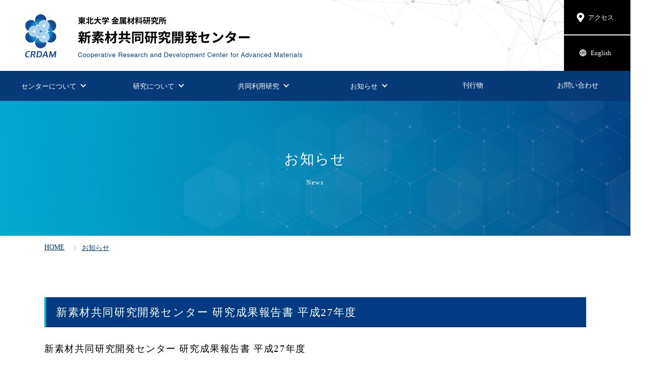

--- FILE ---
content_type: text/html; charset=UTF-8
request_url: http://www.crdam.imr.tohoku.ac.jp/publication/789/
body_size: 17039
content:
<!doctype html>
<html>
<head>
<meta charset="UTF-8">
<meta http-equiv="X-UA-Compatible" content="IE=edge">
<meta name="viewport" content="width=device-width,initial-scale=1,minimum-scale=1.0">
<script src="https://cdn.jsdelivr.net/npm/viewport-extra@1.0.4/dist/viewport-extra.min.js"></script> 
<!--favicon-->
<link rel="icon" type="image/png" href="http://www.crdam.imr.tohoku.ac.jp/assets/favicon-16x16.png" sizes="16x16">
<link rel="icon" type="image/png" href="http://www.crdam.imr.tohoku.ac.jp/assets/favicon-32x32.png" sizes="32x32">
<link rel="icon" type="image/png" href="http://www.crdam.imr.tohoku.ac.jp/assets/android-chrome-192x192.png" sizes="192x192">
<link rel="apple-touch-icon" href="http://www.crdam.imr.tohoku.ac.jp/assets/apple-touch-icon-180x180.png" sizes="180x180">
<link href="http://www.crdam.imr.tohoku.ac.jp/assets/css/reset.css?202303171201" rel="stylesheet" type="text/css">
<!--PC表示用CSS-->
<link href="http://www.crdam.imr.tohoku.ac.jp/assets/css/style_contents_pc.css?202303171201" rel="stylesheet" type="text/css" media="all and (min-width:768px)" />
<link href="http://www.crdam.imr.tohoku.ac.jp/assets/css/nav_pc.css?202303171201" rel="stylesheet" type="text/css" media="all and (min-width:768px)" />
<!--SP表示用CSS-->
<link href="http://www.crdam.imr.tohoku.ac.jp/assets/css/style_contents_sp.css?202303171201" rel="stylesheet" type="text/css" media="all and (max-width:767px)" />
<link href="http://www.crdam.imr.tohoku.ac.jp/assets/css/nav_sp.css?202303171201" rel="stylesheet" type="text/css" media="all and (max-width:767px)">
<link href="https://use.fontawesome.com/releases/v5.7.2/css/all.css" rel="stylesheet">
<!--スライド表示用CSS-->
<link rel="stylesheet" href="http://www.crdam.imr.tohoku.ac.jp/assets/css/slick.css">
<link rel="stylesheet" href="http://www.crdam.imr.tohoku.ac.jp/assets/css/slick-theme.css">
<!--Javascript--> 
<script type="text/javascript" src="http://www.crdam.imr.tohoku.ac.jp/assets/js/jquery-3.6.1.min.js"></script>
<title>東北大学 金属材料研究所 新素材共同研究開発センター</title>
<meta name="description" content="東北大学 金属材料研究所 新素材共同研究開発センター">
<link rel="canonical" href="http://www.crdam.imr.tohoku.ac.jp/">
<meta property="og:locale" content="ja_JP">
<meta property="og:title" content="東北大学 金属材料研究所 新素材共同研究開発センター">
<meta property="og:description" content="東北大学 金属材料研究所 新素材共同研究開発センター">
<meta property="og:url" content="http://www.crdam.imr.tohoku.ac.jp/">
<meta property="og:site_name" content="東北大学 金属材料研究所 新素材共同研究開発センター">
<meta property="og:type" content="website">
<meta name="twitter:card" content="summary_large_image">
</head>
<body class="wrapper">
<header>
  <div id="header" class="header-pc-only">
    <div class="header-inner">
      <div class="main_logo"><a href="http://www.crdam.imr.tohoku.ac.jp/"><img src="http://www.crdam.imr.tohoku.ac.jp/assets/img/common/logo.png" alt="東北大学 金属材料研究所 新素材共同研究開発センター"/></a></div>
      <div class="header-contents pc-only">
        <div class="">
          <div class="header-contents-links_01"><a class="button" href="http://www.crdam.imr.tohoku.ac.jp/access/"><i class="icon-access"><img src="http://www.crdam.imr.tohoku.ac.jp/assets/img/common/icon-access.png" width="30" height="39" alt=""/></i>アクセス</a></div>
          <div class="header-contents-links_02"><a class="button" href="http://www.crdam.imr.tohoku.ac.jp/english/"><i class="icon-language"><img src="http://www.crdam.imr.tohoku.ac.jp/assets/img/common/icon-language.png" width="30" height="39" alt=""/></i>English</a></div>
        </div>
      </div>
    </div>
    <div class="main-navigation">
      <div id="h_top">
        <div class="h_nav">
          <div class="global-nav-header">
            <div class="global-nav-icon" id="sp_n_btn"> <span class="is-open"></span> </div>
          </div>
          <div class="language_sp"><a class="button" href="http://www.crdam.imr.tohoku.ac.jp/english/">English</a></div>
          <nav class="global-nav" id="sp_mask">
            <ul class="nav-list">
              <li class="nav-item nav01">
                <div class="f_nav"><a href="http://www.crdam.imr.tohoku.ac.jp/about/greeting/">センターについて<i class="arrow arrow-bottom"></i></a></div>
                <div class="nav-item_sub">
                  <div class="inner">
                    <ol>
                      <li><a href="http://www.crdam.imr.tohoku.ac.jp/about/greeting/">ご挨拶</a></li>
                      <li><a href="http://www.crdam.imr.tohoku.ac.jp/about/policy-history/">センター概要（概要/理念と目的/沿革）</a></li>
                      <li><a href="http://www.crdam.imr.tohoku.ac.jp/about/divisions-members/">組織/メンバー</a></li>
                      <li><a href="http://www.crdam.imr.tohoku.ac.jp/access/">アクセス</a></li>
                    </ol>
                  </div>
                </div>
              </li>
              <li class="nav-item nav03">
                <div class="f_nav"><a href="http://www.crdam.imr.tohoku.ac.jp/research/theme/">研究について<i class="arrow arrow-bottom"></i></a></div>
                <div class="nav-item_sub">
                  <div class="inner">
                    <ol>
                      <li><a href="http://www.crdam.imr.tohoku.ac.jp/research/theme/">研究テーマ</a></li>
                      <li><a href="http://www.crdam.imr.tohoku.ac.jp/research/results/">研究成果</a></li>
                    </ol>
                  </div>
                </div>
              </li>
              <li class="nav-item nav04">
                <div class="f_nav"><a
										href="http://www.crdam.imr.tohoku.ac.jp/collaborative/how-to/">共同利用研究<i class="arrow arrow-bottom"></i></a></div>
                <div class="nav-item_sub">
                  <div class="inner">
                    <ol>
                      <li><a href="http://www.crdam.imr.tohoku.ac.jp/collaborative/how-to/">共同利用の公募</a></li>
                      <li><a href="http://www.crdam.imr.tohoku.ac.jp/collaborative/fees/">使用料金について</a></li>
                      <li><a href="http://www.crdam.imr.tohoku.ac.jp/collaborative/equipment/">共同利用の供用装置 </a></li>
                      <li><a href="http://www.crdam.imr.tohoku.ac.jp/collaborative/collaborated-research/">最優秀課題</a></li>
                    </ol>
                  </div>
                </div>
              </li>
              <li class="nav-item nav05">
                <div class="f_nav"><a
										href="http://www.crdam.imr.tohoku.ac.jp/news-list/">お知らせ<i class="arrow arrow-bottom"></i></a></div>
                <div class="nav-item_sub">
                  <div class="inner">
                    <ol>
                    <li><a href="http://www.crdam.imr.tohoku.ac.jp/news-list/">一覧</a></li>
                      <li><a href="http://www.crdam.imr.tohoku.ac.jp/event-list/">イベント</a></li>
                      <li><a href="http://www.crdam.imr.tohoku.ac.jp/award-list/">受賞</a></li>
                      <li><a href="http://www.crdam.imr.tohoku.ac.jp/publication-list/">刊行物</a></li>
                      <li><a href="http://www.crdam.imr.tohoku.ac.jp/other-list/">その他</a></li>
                    </ol>
                  </div>
                </div>
              </li>
              <li class="nav-item nav02"><span><a href="http://www.crdam.imr.tohoku.ac.jp/list-publication/" class="n_nav">刊行物</a></span></li>
              <li class="nav-item nav02"><span><a href="http://www.crdam.imr.tohoku.ac.jp/contact/" class="n_nav">お問い合わせ</a></span></li>
              <li class="nav-item nav02 sp-only"><span><a href="http://www.crdam.imr.tohoku.ac.jp/access/"
										class="n_nav">アクセス</a></span></li>
              <ul class="sp_sns">
                <li><a href="http://www.crdam.imr.tohoku.ac.jp/" target="_blank" rel="noopener noreferrer"></a></li>
              </ul>
            </ul>
          </nav>
        </div>
      </div>
    </div>
  </div>
  <div class="header-sp-only">
    <input type="checkbox" id="menu-navibtn" />
    <nav id="navi" role="navigation" aria-label="">
      <div class="navi_01">
        <label id="navibtn" for="menu-navibtn"> <span> <span></span> </span> </label>
        <div class="menu-left">
          <div class="logo-sp"><a href="http://www.crdam.imr.tohoku.ac.jp/"><img src="http://www.crdam.imr.tohoku.ac.jp/assets/img/common/logo-sp.png" alt="東北大学 金属材料研究所 新素材共同研究開発センター"/></a></div>
        </div>
        <ul class="menu">
          <li class="menu-parent"> <span><a href="http://www.crdam.imr.tohoku.ac.jp/about/greeting/">センターについて</a></span>
            <input type="checkbox" id="menu-parent0" />
            <label for="menu-parent0"> <span class="pd"><i class="fas angletoggle"></i></span> </label>
            <ul class="menu-child">
              <li><a href="http://www.crdam.imr.tohoku.ac.jp/about/greeting/">ご挨拶</a></li>
              <li><a href="http://www.crdam.imr.tohoku.ac.jp/about/policy-history/">センター概要（概要/理念と目的/沿革）</a></li>
              <li><a href="http://www.crdam.imr.tohoku.ac.jp/about/divisions-members/">組織/メンバー</a></li>
              <li><a href="http://www.crdam.imr.tohoku.ac.jp/access/">アクセス</a></li>
            </ul>
          </li>
          <li class="menu-parent"> <span><a href="http://www.crdam.imr.tohoku.ac.jp/research/theme/">研究について</a></span>
            <input type="checkbox" id="menu-parent1" />
            <label for="menu-parent1"> <span class="pd"><i class="fas angletoggle"></i></span> </label>
            <ul class="menu-child">
              <li><a href="http://www.crdam.imr.tohoku.ac.jp/research/theme/">研究テーマ</a></li>
              <li><a href="http://www.crdam.imr.tohoku.ac.jp/research/results/">研究成果</a></li>
            </ul>
          </li>
          <li class="menu-parent"> <span><a href="http://www.crdam.imr.tohoku.ac.jp/collaborative/how-to/">共同利用研究</a></span>
            <input type="checkbox" id="menu-parent2" />
            <label for="menu-parent2"> <span class="pd"><i class="fas angletoggle"></i></span> </label>
            <ul class="menu-child">
              <li><a href="http://www.crdam.imr.tohoku.ac.jp/collaborative/how-to/">共同利用の公募</a></li>
              <li><a href="http://www.crdam.imr.tohoku.ac.jp/collaborative/fees/">使用料金について</a></li>
              <li><a href="http://www.crdam.imr.tohoku.ac.jp/collaborative/equipment/">共同利用の供用装置</a></li>
              <li><a href="http://www.crdam.imr.tohoku.ac.jp/collaborative/collaborated-research/">最優秀課題</a></li>
            </ul>
          </li>
          <li class="menu-parent"> <span><a href="http://www.crdam.imr.tohoku.ac.jp/news-list/">お知らせ</a></span>
            <input type="checkbox" id="menu-parent3" />
            <label for="menu-parent3"> <span class="pd"><i class="fas angletoggle"></i></span> </label>
            <ul class="menu-child">
            <li><a href="http://www.crdam.imr.tohoku.ac.jp/news-list/">一覧</a></li>
            <li><a href="http://www.crdam.imr.tohoku.ac.jp/event-list/">イベント</a></li>
              <li><a href="http://www.crdam.imr.tohoku.ac.jp/award-list/">受賞</a></li>
              <li><a href="http://www.crdam.imr.tohoku.ac.jp/publication-list/">刊行物</a></li>
              <li><a href="http://www.crdam.imr.tohoku.ac.jp/other-list/">その他</a></li>
            </ul>
          </li>
          <li class="menu-parent_02"><a href="http://www.crdam.imr.tohoku.ac.jp/list-publication/">刊行物<i class="icon-menu-02"></i></a></li>
          <li class="menu-parent_02"><a href="http://www.crdam.imr.tohoku.ac.jp/contact/">お問い合わせ<i class="icon-menu-02"></i></a></li>
          <ul class="sp-navi-footer">
            <li><a href="http://www.crdam.imr.tohoku.ac.jp/access/"><i class="icon-access"><img src="http://www.crdam.imr.tohoku.ac.jp/assets/img/common/icon-access.png" width="30" height="39" alt=""/></i>アクセス</a></li>
            <li><a href="http://www.crdam.imr.tohoku.ac.jp/english/"><i class="icon-language"><img src="http://www.crdam.imr.tohoku.ac.jp/assets/img/common/icon-language.png" width="30" height="39" alt=""/></i>English</a></li>
          </ul>
        </ul>
      </div>
    </nav>
  </div>
</header><main>
<article class="wrapper">
  <section class="contents-wrap">
  <h1><span class="jp">お知らせ</span><span class="en">News</span></h1>
  <ul class="breadcrumb"><li><a href="http://www.crdam.imr.tohoku.ac.jp/">HOME</a></li> <li><a href="http://www.crdam.imr.tohoku.ac.jp/news-list/">お知らせ</a></li></ul>
                <div class="contents-inner">
          <h2>新素材共同研究開発センター 研究成果報告書 平成27年度</h2>
          <div><h3>新素材共同研究開発センター 研究成果報告書 平成27年度</h3>
<p><img decoding="async" src="http://www.crdam.imr.tohoku.ac.jp/japanese/wp-content/uploads/2023/03/report_img_H25.jpg" alt="新素材共同研究開発センター 研究成果報告書 平成27年度" /><br />
発行日：2016年7月<br />
編集責任者：センター長　古原　忠</p>
<div class="list-02">
<ul>
<li>理念・目的・沿革</li>
<li>組織</li>
<li>新聞発表等</li>
<li>外部研究資金リスト</li>
<li>特許リスト</li>
<li>各種受賞・表彰リスト</li>
<li>主催した会議・研究会・ワークショップ</li>
<li>研究成果報告
<ul>
<li>開発研究部
<ul>
<li>ミクロ組織制御材料合成研究部</li>
<li>ナノ構造制御機能材料研究部</li>
<li>材料設計研究部</li>
<li>バルク結晶構造制御材料研究部</li>
</ul>
</li>
<li>応用研究部</li>
<li>産学共同研究部</li>
<li>研究ステーション</li>
<li>客員教員</li>
</ul>
</li>
<li>平成27年度 新素材共同研究開発センター共同利用研究報告書　目次</li>
<li>職員及び各委員　名簿</li>
</ul>
</div>
</div>
        </div>
            
  </section>
</article>
</main>
<footer id="footer">
  <div class="footer-inner">
    <div class="logo"><a href="./"><img src="http://www.crdam.imr.tohoku.ac.jp/assets/img/common/logo-footer.png" alt="東北大学 金属材料研究所 新素材共同研究開発センター"/></a></div>
    <div class="access"><i class="icon-footer-access"><img src="http://www.crdam.imr.tohoku.ac.jp/assets/img/common/icon-footer-access.png" alt="icon"/></i>仙台市青葉区片平2-1-1 東北大学金属材料研究所 新素材共同研究開発センター</div>
  </div>
  <div class="copyright"><span>Copyright &copy; 
    <script type="text/javascript">
					document.write(new Date().getFullYear())
      </script> Institute for Materials Research CRDAM, Tohoku University.</span> </div>
</footer>
<div>
  <p id="page-top"><a href="#">&#x25B2;</a></p>
</div>
<script>
		$('[data-fancybox]').fancybox();
	</script> 
<script type="text/javascript" src="http://www.crdam.imr.tohoku.ac.jp/assets/js/common.js"></script> 
<script type="text/javascript" src="http://www.crdam.imr.tohoku.ac.jp/assets/js/slick.min.js"></script> 
<script type="text/javascript" src="http://www.crdam.imr.tohoku.ac.jp/assets/js/slick-slide.js"></script> 
<script type="text/javascript" src="http://www.crdam.imr.tohoku.ac.jp/assets/js/jquery.fancybox.min.js"></script> 
<script>
		$('[data-fancybox]').fancybox();
	</script> 
<script>
		$(function () {
			$('.slide-items').slick({
				dots: false,
                fade: true,
				autoplay: true,
				autoplaySpeed: 4000,
				infinite: true
			});
		});
	</script>
  <script type='text/javascript' src='http://www.crdam.imr.tohoku.ac.jp/japanese/wp-includes/js/jquery/jquery.min.js?ver=3.6.1' id='jquery-core-js'></script>
<script type='text/javascript' src='http://www.crdam.imr.tohoku.ac.jp/japanese/wp-includes/js/jquery/jquery-migrate.min.js?ver=3.3.2' id='jquery-migrate-js'></script>
<script type='text/javascript' id='vk-ltc-js-js-extra'>
/* <![CDATA[ */
var vkLtc = {"ajaxurl":"http:\/\/www.crdam.imr.tohoku.ac.jp\/japanese\/wp-admin\/admin-ajax.php"};
/* ]]> */
</script>
<script type='text/javascript' src='http://www.crdam.imr.tohoku.ac.jp/japanese/wp-content/plugins/vk-link-target-controller/js/script.min.js?ver=1.7.2' id='vk-ltc-js-js'></script>
</body>
</html>

--- FILE ---
content_type: text/css
request_url: http://www.crdam.imr.tohoku.ac.jp/assets/css/reset.css?202303171201
body_size: 3593
content:
@charset "UTF-8";
/* 
html5doctor.com Reset Stylesheet
v1.6.1
Last Updated: 2010-09-17
Author: Richard Clark - http://richclarkdesign.com 
Twitter: @rich_clark
*/
html, body, div, span, object, iframe, h1, h2, h3, h4, h5, h6, p, blockquote, pre, abbr, address, cite, code, del, dfn, em, img, ins, kbd, q, samp, small, strong, sub, sup, var, b, i, dl, dt, dd, ol, ul, li, fieldset, form, label, legend, table, caption, tbody, tfoot, thead, tr, th, td, article, aside, canvas, details, figcaption, figure, footer, header, hgroup, menu, nav, section, summary, time, mark, audio, video {
  margin: 0;
  padding: 0;
  border: 0;
  outline: 0;
  font-size: 100%;
  vertical-align: baseline;
  background: transparent;
  box-sizing: border-box;
}
body {
  padding: 0 !important;
  margin: 0 !important;
}
article, aside, details, figcaption, figure, footer, header, hgroup, menu, nav, section {
  display: block;
}
nav ul {
  list-style: none;
}
blockquote, q {
  quotes: none;
}
blockquote:before, blockquote:after, q:before, q:after {
  content: "";
  content: none;
}
a {
  margin: 0;
  padding: 0;
  font-size: 100%;
  vertical-align: baseline;
  background: transparent;
  -webkit-transition: all 0.3s cubic-bezier(0, 0, 0, 0.99);
  -moz-transition: all 0.3s cubic-bezier(0, 0, 0, 0.99);
  -o-transition: all 0.3s cubic-bezier(0, 0, 0, 0.99);
  transition: all 0.3s cubic-bezier(0, 0, 0, 0.99);
}
a {color: #003a82;}
a:hover {color: #11a9c8;}
/* change colours to suit your needs */
ins {
  background-color: #ff9;
  color: #000;
  text-decoration: none;
}
/* change colours to suit your needs */
mark {
  background-color: #ff9;
  color: #000;
  font-style: italic;
  font-weight: bold;
}
del {
  text-decoration: line-through;
}
abbr[title], dfn[title] {
  border-bottom: 1px dotted;
  cursor: help;
}
table {
  border-collapse: collapse;
  border-spacing: 0;
}
/* change border colour to suit your needs */
hr {
  display: block;
  height: 1px;
  border: 0;
  border-top: 1px solid #cccccc;
  margin: 1em 0;
  padding: 0;
}
input, select {
  vertical-align: middle;
}
a[href$=".pdf"] {
  background: url(../img/common/icon-pdf.png) no-repeat center right;
  margin: 0;
  padding: 2px 30px 2px 0px;
  margin-right: 15px;
  background-size: 15px auto;
}
a[href$=".PDF"] {
  background: url(../img/common/icon-pdf.png) no-repeat center right;
  margin: 0;
  padding: 2px 30px 2px 0px;
  margin-right: 15px;
  background-size: 15px auto;
}
a[href$=".docx"] {
  background: url(../img/common/icon-word.png) no-repeat center right;
  margin: 0;
  padding: 2px 30px 2px 0px;
  margin-right: 15px;
  background-size: 15px auto;
}
a[href$=".doc"] {
  background: url(../img/common/icon-word.png) no-repeat center right;
  margin: 0;
  padding: 2px 30px 2px 0px;
  margin-right: 15px;
  background-size: 15px auto;
}
a[href$=".xlsx"] {
  background: url(../img/common/icon-excel.png) no-repeat center right;
  margin: 0;
  padding: 2px 30px 2px 0px;
  margin-right: 15px;
  background-size: 15px auto;
}
a[href$=".zip"] {
  background: url(../img/common/icon-file.png) no-repeat center right;
  margin: 0;
  padding: 2px 30px 2px 0px;
  margin-right: 15px;
  background-size: 15px auto;
}
a[href$=".ppt"] {
  background: url(../img/common/icon-ppt.png) no-repeat center right;
  margin: 0;
  padding: 2px 30px 2px 0px;
  margin-right: 15px;
  background-size: 15px auto;
}
a[href$=".pptx"] {
  background: url(../img/common/icon-ppt.png) no-repeat center right;
  margin: 0;
  padding: 2px 30px 2px 0px;
  margin-right: 15px;
  background-size: 15px auto;
}
.grecaptcha-badge {
  visibility: hidden;
}


--- FILE ---
content_type: text/css
request_url: http://www.crdam.imr.tohoku.ac.jp/assets/css/style_contents_pc.css?202303171201
body_size: 21751
content:
@charset "UTF-8";
.post-inner ul li:after, .block-inner-box:after, .slide:before {
  content: "";
  display: block;
  clear: both;
}
/*共通*/
@media screen and (max-width: 1060px) {
  body {
    zoom: 0.7;
  }
}
@-moz-document url-prefix() {
  @media screen and (max-width: 1060px) {
    body {
      transform: scale(0.7);
      transform-origin: 0 0;
      height: calc(100vh / 0.7);
      width: calc(100% / 0.7);
      padding: 0;
    }
    html {
      min-height: 0;
      display: block;
      overflow: hidden;
    }
  }
}
html {
  width: 100%;
}
body {
  font-family: "Noto Sans JP", "Hiragino Sans", "Hiragino Kaku Gothic ProN", Meiryo, "sans-serif";
  font-size: 400;
  overflow-x: hidden;
  color: #4d4d4d;
}
.sp-only {
  display: none;
}
.wrapper {
  min-height: 100vh;
  position: relative;
  padding-bottom: 50px;
  box-sizing: border-box;
}
.recaptcha {
  position: relative;
  top: -30px;
  margin-bottom: -30px;
}
.contents-inner {
  width: 1100px;
  margin: 0 auto;
  padding: 75px 0;
}
.contents-wrap {
  margin-top: 60px;
  width: 100%;
}
.contents-wrap h1 {
  text-align: center;
  background-image: url(../img/common/bg-contents-01.jpg);
  background-repeat: no-repeat;
  background-position: center top;
  background-size: cover;
  padding: 100px 0;
}
.contents-wrap h1 .jp {
  display: block;
  color: #FFF;
  font-size: 1.8rem;
  font-weight: 500;
  letter-spacing: 0.1rem;
}
.contents-wrap h1 .en {
  display: block;
  color: #FFF;
  padding-top: 20px;
  font-weight: 400;
  letter-spacing: 0.1rem;
  font-size: 0.8rem;
}
.contents-inner h2 {
  color: #FFF;
  padding: 15px 0 15px 20px;
  background-color: #003A82;
  border-left: 4px solid #11A9C8;
  font-size: 1.4rem;
  font-weight: 500;
  letter-spacing: 0.1rem;
  margin-bottom: 15px;
}
.contents-inner h2 .en {
  font-size: 0.9rem;
  font-style: italic;
}
.contents-inner h3 {
  color: #000;
  border-bottom: solid 5px #e7ebf1;
  position: relative;
  top: 0px;
  font-size: 1.2rem;
  font-weight: 500;
  letter-spacing: 0.1rem;
  line-height: 1.8rem;
  margin: 15px 0;
  padding: 15px 0 0 0;
}
.contents-inner h3:after {
  position: absolute;
  content: " ";
  display: block;
  border-bottom: solid 5px #003a82;
  bottom: -5px;
  width: 20%;
}
/*.contents-inner h3 span {
  position: relative;
  top: 40px;
}*/
.contents-inner h3 .en {
  font-size: 0.9rem;
  font-style: italic;
}
.contents-inner h4 {
  color: #000;
  border-left: 5px solid #003A82;
  padding: 6px 0 6px 14px;
  font-size: 1.2rem;
  font-weight: 500;
  letter-spacing: 0.1rem;
  margin-bottom: 15px;
}
.contents-inner h4 .en {
  font-size: 0.9rem;
  font-style: italic;
}
.contents-inner h5 {
  color: #000;
  margin: 0;
  font-size: 1.1rem;
  letter-spacing: 0.1rem;
  position: relative;
  font-weight: 500;
  display: inline-block;
  padding-left: 25px;
}
.contents-inner h5:before {
  content: '';
  background-color: #003a82;
  display: block;
  position: absolute;
  left: 0;
  height: 15px;
  width: 15px;
  border-radius: 50%;
  top: 6px;
  z-index: -1;
}
.contents-inner p {
  font-size: 0.9rem;
  line-height: 1.6rem;
  letter-spacing: 0.1rem;
  margin-bottom: 15px;
  text-align: justify;
}
.tbl-design-01 {
  width: 100%;
  text-align: center;
  border-collapse: collapse;
  border-spacing: 0;
  margin: 30px 0;
  border-top: 1px solid #D5D7E2;
}
.contents-inner ul {
  font-size: 0.9rem;
}
.tbl-design-01 th {
  padding: 10px;
  color: #003a82;
  background: #ebeef5;
  border-bottom-color: #d5d7e2;
  border-top-color: #d5d7e2;
  border-bottom-style: solid;
  border-bottom-width: 1px;
  font-size: 0.9rem;
  line-height: 1.6rem;
  letter-spacing: 0.1rem;
}
.tbl-design-01 td {
  border-bottom-color: #d5d7e2;
  border-top-color: #d5d7e2;
  border-bottom-style: solid;
  border-bottom-width: 1px;
  padding: 10px;
  color: #000;
  border-left-width: 1px;
  font-size: 0.9rem;
  line-height: 1.6rem;
  letter-spacing: 0.1rem;
  text-align: left;
}
.tbl-width-01 th {}
.tbl-design-01 .title-01 {
  width: 240px;
}
.tbl-design-01 .title-02 {
  width: 180px;
}
.list-01 {
  margin-bottom: 30px;
}
.list-01 ul {}
.list-01 ul li {
  background-repeat: no-repeat;
  background-image: url(../img/common/icon-list.png);
  background-position: left 7px;
  background-size: 13px 10px;
  padding: 0 0 0 20px;
  list-style: none;
  letter-spacing: 0.1rem;
  font-size: 0.9rem;
  margin-bottom: 15px;
}
.list-02 {
  margin-bottom: 30px;
}
.list-02 ul {}
.list-02 ul li {
  list-style: disc;
  letter-spacing: 0.1rem;
  font-size: 0.9rem;
  margin-bottom: 15px;
}
.list-02 ul li ul {
  padding-left: 20px;
  margin-bottom: 15px;
}
.list-02 ul li ul li {
  list-style: none;
  letter-spacing: 0.1rem;
  font-size: 0.9rem;
  margin-bottom: 5px;
}
.list-02 ul li ul li ul {
  padding-left: 20px;
  margin-bottom: 15px;
}
.list-02 ul li ul li ul li {
  list-style: none;
  letter-spacing: 0.1rem;
  font-size: 0.9rem;
  margin-bottom: 5px;
}
.list-03 {
  margin-bottom: 30px;
}
.list-03 ul {}
.list-03 ul li {
  background-repeat: no-repeat;
  background-image: url(../img/common/icon_001.png);
  background-position: left 4px;
  background-size: 10px 13px;
  padding: 0 0 0 20px;
  list-style: none;
  letter-spacing: 0.1rem;
  font-size: 0.9rem;
  margin-bottom: 15px;
}
.btn-01 {
  margin-bottom: 15px;
}
.btn-01 a {
  background: #073A79;
  border-radius: 50px;
  position: relative;
  display: flex;
  justify-content: space-around;
  align-items: center;
  margin: 0 auto;
  max-width: 260px;
  padding: 20px 25px;
  color: #FFF;
  transition: 0.3s ease-in-out;
  font-weight: 500;
  text-decoration: none;
}
.btn-01 a:hover {
  background: #11A9C8;
  color: #FFF;
}
.btn-01 a:after {
  content: '';
  width: 5px;
  height: 5px;
  border-top: 3px solid #FFF;
  border-right: 3px solid #FFF;
  transform: rotate(45deg) translateY(-50%);
  position: absolute;
  top: 50%;
  right: 20px;
  border-radius: 1px;
  transition: 0.3s ease-in-out;
}
.btn-01 a:hover:after {
  border-color: #FFF;
}
.btn-02 {
  margin-bottom: 15px;
  text-align: center;
}
.btn-02 a {
  display: inline-block;
  position: relative;
  padding: 1em 1em 1em 50px;
  color: #333;
  font-size: 1rem;
  font-weight: 600;
  transition: 0.3s;
  text-decoration: none;
}
.btn-02 a::before {
  content: '';
  position: absolute;
  top: 50%;
  left: 0;
  transform: translateY(-50%);
  width: 30px;
  height: 30px;
  border: 2px solid #003a82;
  border-radius: 50vh;
  transition: 0.3s;
}
.btn-02 a::after {
  content: '';
  position: absolute;
  top: 50%;
  left: 12px;
  transform: translateY(-50%) rotate(45deg);
  width: 5px;
  height: 5px;
  border-top: 3px solid #003a82;
  border-right: 3px solid #003a82;
  transition: 0.3s;
}
.btn-02 a:hover {
  text-decoration: none;
}
.btn-02 a:hover::before {
  background-color: #003a82;
}
.btn-02 a:hover::after {
  border-top: 3px solid #FFF;
  border-right: 3px solid #FFF;
}
.btn-03 {
  margin-bottom: 15px;
  text-align: center;
}
.btn-03 a {
  display: inline-block;
  position: relative;
  padding: 1em 50px 1em 0em;
  color: #333;
  font-size: 1rem;
  font-weight: 600;
  transition: 0.3s;
  text-decoration: none;
}
.btn-03 a::before {
  content: '';
  position: absolute;
  top: 50%;
  right: 0;
  transform: translateY(-50%);
  width: 30px;
  height: 30px;
  border: 2px solid #003a82;
  border-radius: 50vh;
  transition: 0.3s;
}
.btn-03 a::after {
  content: '';
  position: absolute;
  top: 50%;
  right: 15px;
  transform: translateY(-50%) rotate(45deg);
  width: 5px;
  height: 5px;
  border-top: 3px solid #003a82;
  border-right: 3px solid #003a82;
  transition: 0.3s;
}
.btn-03 a:hover {
  text-decoration: none;
}
.btn-03 a:hover::before {
  background-color: #003a82;
}
.btn-03 a:hover::after {
  border-top: 2px solid #f2f2f2;
  border-right: 2px solid #f2f2f2;
}
#footer {
  background-color: #000;
  background-image: url(../img/common/bg-footer.png);
  background-repeat: no-repeat;
  background-size: contain;
  background-position: right center;
}
.footer-inner {
  width: 1100px;
  margin: 0 auto;
  padding: 45px 0;
}
.footer-inner .logo {
  width: 380px;
}
.footer-inner .logo img {
  width: 380px;
  height: auto;
  backface-visibility: hidden;
  -webkit-backface-visibility: hidden;
}
.footer-inner .access {
  font-size: 0.8rem;
  color: #FFF;
  padding: 15px 0;
}
.icon-footer-access img {
  width: 9px;
  margin-right: 5px;
}
.copyright {
  text-align: center;
  font-size: 0.7rem;
  color: #bababa;
  background-color: #191919;
  padding: 30px 0;
}
#page-top {
  position: fixed;
  bottom: 20px;
  right: 20px;
  font-size: 14px;
  line-height: 1;
  z-index: 9999999;
}
#page-top a {
  background: #003a82;
  text-decoration: none;
  color: #fff;
  width: 30px;
  padding: 12px 5px;
  text-align: center;
  display: block;
  border-radius: 90px;
  opacity: 0.9;
  transition: all .3s ease;
}
#page-top a:hover {
  text-decoration: none;
  opacity: .5;
}
.breadcrumb {
  width: 1100px;
  margin: 0 auto;
  display: flex;
  padding: 1em 0px;
  list-style: none;
}
.breadcrumb > li {
  position: relative;
  font-size: 14px;
}
.breadcrumb > li:nth-of-type(n + 2) {
  padding: 0px 0px 0px 2.5em;
}
.breadcrumb > li:nth-of-type(n + 2)::before {
  position: absolute;
  top: 50%;
  left: 1em;
  width: 0.5em;
  height: 0.5em;
  transform: translateY(-50%) rotate(45deg);
  border-right: 2px solid #dedede;
  border-top: 2px solid #dedede;
  content: "";
}
/*センターについて*/
.greeting_inner {
  width: 100%;
  margin: 30px 0;
}
.greeting_inner .photo {
  width: 180px;
  float: right;
}
.greeting_inner .photo img {
  width: 100%;
  height: auto;
}
.greeting_inner .ttl_name {
  width: 800px;
  float: left;
}
.greeting_inner .ttl_name .ttl {
  font-size: 2rem;
  font-weight: 400;
  margin: 40px 0;
  letter-spacing: 0.1rem;
}
.greeting_inner .ttl_name .name {
  font-size: 0.9rem;
  line-height: 1.8rem;
  letter-spacing: 0.1rem;
}
.greeting_inner .ttl_name .name .name-02 {
  font-size: 1.2rem;
}
.greeting_inner:after {
  content: "";
  display: block;
  clear: both;
}
.tbl-01 table {
  border-collapse: collapse;
  margin: 0 auto;
  font-size: 0.9rem;
  letter-spacing: 0.1rem;
}
.tbl-01 td, th {
  padding: 10px;
}
.tbl-01 th {
  color: #fff;
  background-color: #003A82;
}
.fig-pc {
  width: 1000px;
  margin: 15px auto;
}
.fig-pc img {
  width: 100%;
  height: auto;
}
.fig-sp {
  display: none;
}
.fig {
  width: 80%;
  margin: 0 auto;
}
.fig img {
  width: 100%;
  height: auto;
}
.block-inner__staff_01 {
  width: 1100px;
  margin: 15px auto;
}
.block-inner__staff_01 .photo {
  width: 180px;
  float: left;
}
.block-inner__staff_01 .photo img {
  width: 100%;
  height: auto;
}
.block-inner__staff_01 .detail {
  width: 850px;
  float: right;
}
.block-inner__staff_01 .detail .name {
  font-size: 1.4rem;
  letter-spacing: 0.1rem;
  margin: 0 0 15px 0;
}
.block-inner__staff_01 .detail .name .position {
  font-size: 0.9rem;
}
.block-inner__staff_01 .detail .specialty {
  font-size: 0.9rem;
  letter-spacing: 0.1rem;
  margin: 0 0 15px 0;
}
.block-inner__staff_01 .detail .link {
  font-size: 0.9rem;
  letter-spacing: 0.1rem;
  margin: 0 0 15px 0;
}
.block-inner__staff_02 {
  width: 1100px;
  margin: 15px auto 30px auto;
}
.block-inner__staff_02 ul li {
  list-style: none;
  width: 48%;
  float: left;
  vertical-align: top;
  padding-right: 1%;
  margin: 15px 0;
}
.block-inner__staff_02 ul li .photo {
  width: 20%;
  float: left;
}
.block-inner__staff_02 ul li .photo img {
  width: 100%;
  height: auto;
}
.block-inner__staff_02 .detail {
  width: 75%;
  float: right;
}
.block-inner__staff_02 .detail .name {
  font-size: 1.4rem;
  letter-spacing: 0.1rem;
  margin: 0 0 15px 0;
}
.block-inner__staff_02 .detail .name .position {
  font-size: 0.9rem;
}
.block-inner__staff_02 .detail .specialty {
  font-size: 0.9rem;
  letter-spacing: 0.1rem;
  margin: 0 0 15px 0;
}
.block-inner__staff_02 .detail .link {
  font-size: 0.9rem;
  letter-spacing: 0.1rem;
  margin: 0 0 15px 0;
}
.block-inner__staff_03 {
  width: 1100px;
  margin: 15px auto 30px auto;
}
.block-inner__staff_03_detail {
  width: 48%;
  float: left;
  margin-right: 1%;
}
.block-inner__staff_03_detail .title {
  background-color: #003a82;
  color: #FFF;
  font-size: 0.9rem;
  letter-spacing: 0.1rem;
  padding: 10px;
}
.block-inner__staff_03_detail dl {
  margin: 15px 0;
}
.block-inner__staff_03_detail dl.List-01, .block-inner__staff_03_detail dl.List-02 {
  overflow: hidden;
  zoom: 1;
}
.block-inner__staff_03_detail dl.List-01 dt {
  margin-bottom: 5px;
  padding-bottom: 5px;
  width: 90px;
  float: left;
  clear: both;
  font-weight: bold;
}
.block-inner__staff_03_detail dl.List-02 dt {
  margin-bottom: 5px;
  padding-bottom: 5px;
  width: 150px;
  float: left;
  clear: both;
  font-weight: bold;
}
.block-inner__staff_03_detail dl.List-01 dd {
  margin-bottom: 5px;
  padding: 0 0 5px 90px;
}
.block-inner__staff_03_detail dl.List-02 dd {
  margin-bottom: 5px;
  padding: 0 0 5px 120px;
}
.block-inner__pagelink {
  margin: 30px 0;
}
.block-inner__pagelink ul {
  display: flex;
  justify-content: center;
  align-items: center;
}
.block-inner__pagelink ul li {
  width: 30%;
  margin: 0 20px;
  list-style: none;
}
.arrow-button {
  background-color: #eceff6;
  border-radius: 15px;
  color: #003a82;
  display: block;
  padding: 15px;
  position: relative;
  text-align: center;
  text-decoration: none;
  width: 100%;
}
.arrow-button::after {
  content: '';
  border: 0;
  border-top: solid 2px #003a82;
  border-right: solid 2px #003a82;
  display: inline-block;
  width: 10px;
  height: 10px;
  position: absolute;
  top: 48%;
  right: 20px;
  transform: translateY(-50%) rotate(135deg);
}
.arrow-button:active {
  top: 4px;
  box-shadow: 0 0 0 #003a82;
}
.arrow-button-next {
  background-color: #eceff6;
  border-radius: 15px;
  color: #003a82;
  display: block;
  padding: 15px;
  position: relative;
  text-align: center;
  text-decoration: none;
  width: 100%;
}
.arrow-button-next::after {
  content: '';
  border: 0;
  border-top: solid 2px #003a82;
  border-right: solid 2px #003a82;
  display: inline-block;
  width: 10px;
  height: 10px;
  position: absolute;
  top: 48%;
  right: 20px;
  transform: translateY(-50%) rotate(45deg);
}
.arrow-button-next:active {
  box-shadow: 0 0 0 #003a82;
}
.block-inner__results {
  width: 100%;
  margin: 15px auto 30px auto;
}
.block-inner__results .photo {
  width: 10%;
  float: left;
}
.block-inner__results .photo img {
  width: 100%;
  height: auto;
}
.block-inner__results .detail {
  width: 85%;
  float: right;
  text-align: left;
  font-size: 0.9rem;
  line-height: 1.8rem;
  letter-spacing: 0.1rem;
}
.block-inner__results:after, .block-inner__staff_03:after, .block-inner__staff_03 dl:after, .block-inner__staff_03_detail:after, .block-inner__staff_01:after, .block-inner__staff_02 ul li:after, .block-inner__staff_02:after {
  content: "";
  display: block;
  clear: both;
}
.backnumber {
  width: 100%;
  margin: 30px 0;
  padding: 20px 0;
  border-top: 1px solid #d5d7e2;
  border-bottom: 1px solid #d5d7e2;
}
.block-list__member-awards {}
.block-list__member-awards ul {
  display: flex;
  flex-wrap: wrap;
  text-align: left;
}
.block-list__member-awards ul li {
  width: 28.7%;
  list-style: none;
  padding: 20px;
  margin: 2%;
  border: 1px solid #d5d7e2;
}
.block-list__member-awards ul li .title {
  font-size: 0.9rem;
  letter-spacing: 0.1rem;
  margin-bottom: 15px;
}
.block-list__member-awards ul li .name {
  font-size: 0.9rem;
  letter-spacing: 0.1rem;
}
.block-list__member-awards-02 {}
.block-list__member-awards-02 ul {
  display: flex;
  flex-wrap: wrap;
  text-align: left;
}
.block-list__member-awards-02 ul li {
  width: 46%;
  list-style: none;
  padding: 20px;
  margin: 2%;
  border: 1px solid #d5d7e2;
}
.block-list__member-awards-02 ul li .title {
  font-size: 0.9rem;
  letter-spacing: 0.1rem;
  margin-bottom: 15px;
  font-weight: 600;
}
.block-list__member-awards-02 ul li .name {
  font-size: 0.8rem;
  letter-spacing: 0.1rem;
}
.block-list__member-awards-02 ul li .name p {
  font-size: 0.8rem;
}
.block-list__member-awards-02 ul li .name strong {
  font-size: 0.8rem;
  font-weight: 600;
  text-decoration: underline;
}
.list-a ol {
  width: 95%;
  margin: 0 auto;
}
.list-a ol li {
  list-style: decimal;
  margin-bottom: 20px;
  font-size: 0.9rem;
  letter-spacing: 0.1rem;
}
.post-inner {}
.post-inner ul {
  padding: 30px 0;
}
.post-inner ul li {
  list-style: none;
  font-size: 0.9rem;
  border-bottom: 2px solid #D1D1D1;
  padding: 20px 0;
}
.post-inner ul li .day {
  float: left;
  display: block;
  padding-top: 5px;
  color: #808080;
}
.post-inner ul li .cate {
  float: left;
  text-align: center;
  font-size: 0.9rem;
  margin: 0 20px;
}
.post-inner ul li .other {
  background-color: #FF0004;
  width: 100px;
  display: block;
  padding: 5px 10px;
  color: #FFF;
}
.post-inner ul li .award {
  background-color: #00428d;
  width: 100px;
  display: block;
  padding: 5px 10px;
  color: #FFF;
}
.post-inner ul li .publication {
  background-color: #00428d;
  width: 100px;
  display: block;
  padding: 5px 10px;
  color: #FFF;
}
.post-inner ul li .event {
  background-color: #00428d;
  width: 100px;
  display: block;
  padding: 5px 10px;
  color: #FFF;
}
.post-inner ul li .title {
  float: left;
  font-size: 0.9rem;
  padding-top: 5px;
}
.post-inner ul li .title a {
  color: #4d4d4d;
  text-decoration: none;
}
.post-inner ul li .title a:hover {
  color: #4d4d4d;
  text-decoration: underline;
}
.post-inner ul li .detail {
  float: left;
  font-size: 0.9rem;
  padding-top: 5px;
}

.post-inner ul li .detail a {
  color: #4d4d4d;
  text-decoration: none;
}

.post-inner ul li .detail a:hover {
  color: #4d4d4d;
  text-decoration: underline;
}
.pagenavi {
  width: 1100px;
  margin: 0 auto;
  text-align: center;
}
.wp-pagenavi {
  margin: 20px 0;
  font-size: 12px;
}
.wp-pagenavi a {
  color: #4a4a4a;
}
.pages {
  margin-right: 20px;
}
.wp-pagenavi .current, .wp-pagenavi a.page {
  margin: 0 6px 6px 0;
  display: inline-block;
  border: solid 1px #eee;
  width: 40px;
  height: 40px;
  border-radius: 50%;
  line-height: 40px;
  text-align: center;
  text-decoration: none;
}
.wp-pagenavi .current {
  border: none;
  background: #003a82;
  color: #fff;
  text-decoration: none;
}
.wp-pagenavi a.page:hover {
  background: #11A9C8;
  color: #fff;
  text-decoration: none;
}
.wp-pagenavi .first, .wp-pagenavi .extend {
  margin-right: 10px;
}
.wp-pagenavi .previouspostslink, .wp-pagenavi .nextpostslink {
  display: none;
}
.map {
  width: 100%;
}
.aligncenter {
  display: block;
  margin-left: auto;
  margin-right: auto;
}
.alignright {
  text-align: right;
  margin-left: 1.5em;
}
.alignleft {
  text-align: left;
  margin-right: 1.5em;
}
/* 画像の回り込み */
img .alignnone {
  padding: 4px;
  margin: 0px 15px 0 15px;
}
img .aligncenter {
  display: block;
  margin-left: auto;
  margin-right: auto;
  padding: 4px;
}
img .alignright {
  float: right;
  display: inline;
  padding: 4px;
  margin: 0px 15px 0 15px;
}
img .alignleft {
  float: left;
  display: inline;
  padding: 4px;
  margin: 0px 15px 0 15px;
}
.clear {
  clear: both;
}
/*-----------------------------
ギャラリー
------------------------------*/
.gallery-caption {
  /** キャプション **/
  color: #222;
  font-size: 12px;
  margin: 0 0 10px;
  text-align: center;
}
.contents-inner ul {
  width: 95%;
  margin: 0 auto;
}
.contents-inner li {
  list-style-type: disc;
  margin-bottom: 10px;
}
.fig-about {
  width: 100%;
}
.fig-about img {
  width: 100%;
  height: auto;
}
.block-box-how-to {
  padding: 5px 10px;
  background: #003a82;
  color: #FFF;
  display: inline-block;
  margin-bottom: 15px;
}
.w10 {
  width: 10px;
}
.w600 {
  width: 600px;
}
.w500 {
  width: 500px;
}
.w450 {
  width: 450px;
}
.w400 {
  width: 400px;
}
.w350 {
  width: 350px;
}
.w300 {
  width: 300px;
}
.w200 {
  width: 200px;
}
.w100 {
  display: block;
  padding: 0 20px;
  ;
}
.height-5 {
  height: 5px;
}
.tbl-center {
  text-align: center;
  padding: 10px 0;
  font-weight: 600;
  margin: 0 auto;
}
.tbl-left {
  text-align: left;
  padding: 10px 20px;
  margin: 0 auto;
  line-height: 1.4rem;
}
.text-color-white {
  color: #FFF;
}
.text-color-white a {
  color: #FFF;
  text-decoration: underline;
}
.text-color-white a:hover {
  color: #FFF;
  text-decoration: none;
}
.tbl-arrow_01 {
  width: 22px;
  padding-top: 5px;
}
.tbl-arrow_01 img {
  width: 100%;
  height: auto;
}
.tbl-arrow_02 {
  width: 35px;
  margin: 0 auto;
}
.tbl-arrow_02 img {
  width: 100%;
  height: auto;
}
.tbl-organization table {
  background-color: #FFFFFF;
  border: 0;
  width: 100%;
  font-size: 0.9rem;
}
.tbl-color-001 {
  background-color: #e9ffea;
}
.tbl-color-002 {
  background-color: #efefef;
}
.tbl-color-003 {
  background-color: #009998;
}
.tbl-color-004 {
  background-color: #0e01cc;
}
.tbl-color-005 {
  background-color: #eeffff;
}
.tbl-color-006 {
  background-color: #0680ff;
}
.tbl-color-007 {
  background-color: #fee8f3;
}
.tbl-color-008 {
  background-color: #999900;
}
.tbl-color-009 {
  background-color: #990104;
}
.tbl-color-010 {
  background-color: #e6e6ff;
}
.tbl-color-011 {
  background-color: #ffe6ff;
}
.tbl-color-012 {
  background-color: #0e01cc;
}
.tbl-color-013 {
  background-color: #e8feff;
}
.tbl-color-014 {
  background-color: #fbe7fe;
}
.tbl-list-001 {
  width: 95%;
  margin: 0 auto;
  padding: 20px 0 15px 0;
}
.tbl-list-001 li {
  list-style: disc;
}
.arrow-center {
  text-align: center;
  margin: 0 auto;
}
.tbl-how-to table {
  background-color: #FFFFFF;
  border: 0;
  width: 100%;
}
.tbl-how-to table td {
  vertical-align: top;
  font-size: 0.9rem;
  padding: 15px;
  line-height: 1.4rem;
}
.icon-how-to_001 {
  width: 90px;
}
.icon-how-to_001 img {
  width: 100%;
  height: auto;
}
.tbl-how-to-sp {
  display: none;
}

--- FILE ---
content_type: text/css
request_url: http://www.crdam.imr.tohoku.ac.jp/assets/css/nav_pc.css?202303171201
body_size: 6279
content:
@charset "UTF-8";
.header-inner:after, .header-contents:after, .main-navigation:before, .main-navigation:after, header:after, .main-navigation nav ul:before, #header:after {
  content: "";
  display: block;
  clear: both;
}
/*Header*/
.header-sp-only {
  display: none;
}
#header {
  z-index: 999;
  width: 100%;
  margin: 0 auto;
  position: relative;
  height: 0px;
}
/* メニュー */
.global-nav {
  margin: 0 0 0px 0;
  position: relative;
  background-color: #073A79;
  padding: 10px 0 10px 0;
}
.global-nav .nav-list {
  display: flex;
  justify-content: space-between;
  list-style: none;
  margin: 0 auto;
  padding: 0;
  width: 100%;
}
.global-nav .nav-list .nav-item {
  flex: 1;
}
.global-nav .nav-list .nav-item a {
  color: #FFF;
  display: block;
  text-align: center;
  text-decoration: none;
}
/* spボタン */
.global-nav-icon {
  display: none;
}
/* サブナビ */
.nav-list {
  position: relative;
  z-index: 9999;
}
.nav-item:hover {
  opacity: 1;
}
.nav-item:hover .f_nav {
  position: relative;
  bottom: -20px;
  background-repeat: no-repeat;
  background-image: url("../img/common/nav_triangle.png");
  background-size: 15px;
  background-position: center bottom;
  z-index: 99;
}
.nav-item:hover .f_nav a {
  position: relative;
  bottom: 20px;
}
.nav-item:hover a {
  opacity: 1;
  color: #FFF !important;
}
.nav-item:hover::before {
  opacity: 1;
}
.nav-item_sub {
  left: 0;
  opacity: 0;
  position: absolute;
  top: 51px;
  transition: all 0.2s ease;
  visibility: hidden;
  width: 100%;
  background-color: #11A9C8;
}
.nav-item_sub .inner {
  /*display: flex;*/
  margin: 0 auto;
  width: 100%;
  position: relative;
}
.nav-item_sub .inner ol {
  width: 100%;
  padding: 20px;text-align: center;margin: 0 0 0px 5%;
}
.nav-item_sub .inner ol li {
  width: auto;
  text-align: center;
  float: left;
  margin: 0 0 20px 5%;
  border: none !important;
  list-style: none;
}
.nav-item_sub .inner ol li a {
  text-align: left;
  border: none;
  color: #FFF !important;
  font-size: 13.5px;
  padding: 0 2px;
}
.nav-item_sub .inner ol li a:hover {
  opacity: 0.8 !important;
}
.nav-item_sub .inner ol li:last-child {
  border: none !important;
}
.nav-item:hover .nav-item_sub {
  opacity: 1;
  visibility: visible;
}
a.meanmenu-reveal {
  display: none;
}
.fixed {
  position: fixed;
  width: 100%;
  height: 100%;
  z-index: 1;
}
#header .mask {
  background: rgba(22, 34, 42, 0.4);
  top: 60px;
  left: 0;
  z-index: 1;
  position: absolute;
  width: 100%;
  height: 100vh;
  opacity: 1;
  display: none;
}
header {
  width: 100%;
}
.header-inner {
  background-image: url(../img/common/bg-header.png);
  background-repeat: no-repeat;
  background-position: right top;
  background-size: contain;
}
.main_logo {
  width: 570px;
  float: left;
  padding-top: 25px;
  padding-left: 45px;
}
.main_logo img {
  width: 570px;
  height: auto;
  backface-visibility: hidden;
  -webkit-backface-visibility: hidden;
}
.header-contents {
  width: 135px;
  float: right;
}
.main-navigation nav ul {
  width: 100%;
  list-style: none;
  display: flex;
  justify-content: space-between;
  text-align: center;
  margin: 0 auto 10px auto;
}
.main-navigation nav ul li {
  padding: 10px;
  width: 100%;
  text-align: center;
  font-size: 0.9rem;
}
.main-navigation nav ul li a {
  display: inline-block;
  position: relative;
  text-decoration: none;
}
.main-navigation nav ul li .sub-menu a:before {
  content: "";
  position: absolute;
  left: 0;
  bottom: 0px;
  width: 100%;
  height: 3px;
  background: #11A9C8;
  transform: scale(0, 1);
  transition: 0.4s;
}
.main-navigation nav ul li .sub-menu a:hover {
  color: #11A9C8;
  text-decoration: none;
}
.main-navigation nav ul li .sub-menu a:hover:before {
  transform: scale(1);
}
.header-contents-links_01 .button {
  width: 100%;
  display: inline-block;
  height: 72px;
  text-align: center;
  text-decoration: none;
  line-height: 72px;
  outline: none;
  font-size: 0.8rem;
  -webkit-box-sizing: border-box;
  -moz-box-sizing: border-box;
  box-sizing: border-box;
  -webkit-transition: all 0.3s;
  transition: all 0.3s;
  background-color: #000;
  color: #fff;
  border-bottom: 2px solid #FFFFFF;
}
.header-contents-links_01 .button::before, .header-contents-links_01 .button::after {
  position: absolute;
  z-index: -1;
  display: block;
  content: "";
}
.header-contents-links_01 .button::before, .header-contents-links_01 .button::after {
  -webkit-box-sizing: border-box;
  -moz-box-sizing: border-box;
  box-sizing: border-box;
  -webkit-transition: all 0.3s;
  transition: all 0.3s;
}
.header-contents-links_01 .button:hover {
  background-color: #11A9C8;
}
.header-contents-links_02 .button {
  width: 100%;
  display: inline-block;
  height: 72px;
  text-align: center;
  text-decoration: none;
  line-height: 72px;
  outline: none;
  font-size: 0.8rem;
  -webkit-box-sizing: border-box;
  -moz-box-sizing: border-box;
  box-sizing: border-box;
  -webkit-transition: all 0.3s;
  transition: all 0.3s;
  background-color: #000;
  color: #fff;
  border-bottom: 0px solid #FFFFFF;
}
.header-contents-links_02 .button::before, .header-contents-links_02 .button::after {
  position: absolute;
  z-index: -1;
  display: block;
  content: "";
}
.header-contents-links_02 .button::before, .header-contents-links_02 .button::after {
  -webkit-box-sizing: border-box;
  -moz-box-sizing: border-box;
  box-sizing: border-box;
  -webkit-transition: all 0.3s;
  transition: all 0.3s;
}
.header-contents-links_02 .button:hover {
  background-color: #11A9C8;
}
.sp_sns, .language_sp {
  display: none !important;
}
.arrow {
  position: relative;
  display: inline-block;
  padding: 8px;
}
.arrow::after {
  content: '';
  width: 6px;
  height: 6px;
  border-top: solid 2px #FFF;
  border-right: solid 2px #FFF;
  position: absolute;
  left: 10px;
  top: 4px;
}
.arrow.arrow-top::after {
  transform: rotate(-45deg);
  top: 0px;
}
.arrow.arrow-bottom::after {
  transform: rotate(135deg);
}
.arrow.arrow-left::before {
  transform: rotate(-135deg);
}
.arrow.arrow-right::before {
  transform: rotate(45deg);
}
.icon-access img {
  width: 15px;
  height: auto;
  position: relative;
  top: 5px;
  right: 8px;
}
.icon-language img {
  width: 15px;
  height: auto;
  position: relative;
  top: 5px;
  right: 8px;
}

--- FILE ---
content_type: text/css
request_url: http://www.crdam.imr.tohoku.ac.jp/assets/css/style_contents_sp.css?202303171201
body_size: 23774
content:
@charset "UTF-8";
.post-inner ul li:after, .slide:before, .block-inner-box:after {
  content: "";
  display: block;
  clear: both;
}
* {
  box-sizing: border-box;
}
body {
  overflow-x: hidden;
  font-family: "Noto Sans JP", "Hiragino Sans", "Hiragino Kaku Gothic ProN", Meiryo, "sans-serif";
  font-weight: 400;
  font-size: 14px;
  color: #4d4d4d;
  -webkit-text-size-adjust: 100%;
}
.pc-only {
  display: none;
}
.wrapper {
  overflow-x: hidden;
}
a {
  color: #4d4d4d;
  text-decoration: underline;
}
a:hover {
  color: #11A9C8;
  opacity: 0.7;
}
/* == メニュー ============================================== */
.header .open_menu {
  position: fixed;
  top: 0px;
  height: 100vh;
  color: #fff;
}
body.show {
  width: 100%;
  height: 100vh;
  position: fixed;
  z-index: 1000;
}
.open_menu_title span {
  display: inline-block;
  padding: 0;
}
.header .nav_block_list li a:hover {
  border-bottom: 2px solid #fff;
  transition: 0.3s;
}
#open_menu {
  background-color: rgba(0, 0, 0, 0.9);
  color: #fff;
  position: fixed;
  top: 0;
  left: 0;
  right: 0;
  bottom: 0;
  z-index: 1000;
  text-align: center;
  display: flex;
  visibility: hidden;
  flex-direction: column;
  justify-content: center;
  align-items: center;
  font-size: 29px;
  opacity: 0;
  transition: opacity 0.6s ease, visibility 0.6s ease;
}
.show #open_menu {
  visibility: visible;
  opacity: 1;
}
.show .nav_button {
  z-index: 10000;
}
.show .header .nav_button span {
  background-color: #fff;
}
.show .header .nav_menu {
  color: #fff;
  transition: 0.3s;
}
#nav_btn {
  background-color: #023f64;
}
#nav_btn span {
  display: block;
  position: absolute;
  width: 22px;
  height: 3px;
  top: 23px;
  left: 16px;
  background: repeating-linear-gradient(to right, #fff, #fff 3px, rgba(255, 255, 255, 0) 3px, rgba(255, 255, 255, 0) 8px);
  -webkit-transition: 0.3s ease-in-out;
  -moz-transition: 0.3s ease-in-out;
  transition: 0.3s ease-in-out;
  cursor: pointer !important;
  appearance: none;
  outline: none;
}
#nav_btn span:nth-child(1) {
  top: 15px;
}
#nav_btn span:nth-child(2) {
  top: 23px;
}
#nav_btn span:nth-child(3) {
  top: 31px;
}
body.is-fixed {
  height: 100%;
  overflow: hidden;
  position: fixed;
}
.recaptcha {
  position: relative;
  top: -30px;
  margin-bottom: -30px;
}
#footer {
  background-color: #000;
  background-image: url(../img/common/bg-footer.png);
  background-repeat: no-repeat;
  background-size: contain;
  background-position: right top;
}
.footer-inner {
  width: 80%;
  margin: 0 auto;
  padding: 45px 0;
}
.footer-inner .logo {
  width: 100%;
}
.footer-inner .logo img {
  width: 100%;
  height: auto;
}
.footer-inner .access {
  font-size: 0.8rem;
  color: #FFF;
  padding: 15px 0;
}
.icon-footer-access img {
  width: 9px;
  margin-right: 5px;
}
.copyright {
  text-align: center;
  font-size: 0.7rem;
  color: #bababa;
  background-color: #191919;
  padding: 30px;
}
#page-top {
  position: fixed;
  bottom: 20px;
  right: 20px;
  font-size: 14px;
  line-height: 1;
  z-index: 9999999;
}
#page-top a {
  background: #003a82;
  text-decoration: none;
  color: #fff;
  width: 30px;
  padding: 7px 5px;
  text-align: center;
  display: block;
  border-radius: 90px;
  opacity: 0.9;
  transition: all .3s ease;
}
#page-top a:hover {
  text-decoration: none;
  opacity: .5;
}
.contents-inner {
  width: 1100px;
  margin: 0 auto;
  padding: 75px 0;
}
.contents-wrap {
  margin-top: 88px;
  width: 100%;
}
.contents-wrap h1 {
  text-align: center;
  background-image: url(../img/common/bg-contents-01.jpg);
  background-repeat: no-repeat;
  background-position: center top;
  background-size: cover;
  padding: 60px 0;
}
.contents-wrap h1 .jp {
  display: block;
  color: #FFF;
  font-size: 1.6rem;
  font-weight: 500;
  letter-spacing: 0.1rem;
}
.contents-wrap h1 .en {
  display: block;
  color: #FFF;
  padding-top: 20px;
  font-weight: 400;
  letter-spacing: 0.1rem;
  font-size: 0.8rem;
}
.contents-inner {
  width: 95%;
  margin: 0 auto;
}
.contents-inner h2 {
  color: #FFF;
  padding: 15px 0 15px 20px;
  background-color: #003A82;
  border-left: 4px solid #11A9C8;
  font-size: 1.4rem;
  font-weight: 500;
  letter-spacing: 0.1rem;
  margin-bottom: 15px;
}
.contents-inner h2 .en {
  font-size: 0.9rem;
  font-style: italic;
}
.contents-inner h3 {
  color: #000;
  border-bottom: solid 5px #e7ebf1;
  position: relative;
  top: 0px;
  font-size: 1.2rem;
  font-weight: 500;
  letter-spacing: 0.1rem;
  line-height: 1.8rem;
  margin: 15px 0;
  padding: 15px 0 0 0;
}
.contents-inner h3:after {
  position: absolute;
  content: " ";
  display: block;
  border-bottom: solid 5px #003a82;
  bottom: -5px;
  width: 20%;
}
/*.contents-inner h3 span {
  position: relative;
  top: 40px;
}*/
.contents-inner h3 .en {
  font-size: 0.9rem;
  font-style: italic;
}
.contents-inner h4 {
  color: #000;
  border-left: 5px solid #003A82;
  padding: 6px 0 6px 14px;
  font-size: 1.2rem;
  font-weight: 500;
  letter-spacing: 0.1rem;
  margin-bottom: 15px;
}
.contents-inner h4 .en {
  font-size: 0.9rem;
  font-style: italic;
}
.contents-inner h5 {
  color: #000;
  margin: 0;
  font-size: 1.1rem;
  letter-spacing: 0.1rem;
  position: relative;
  font-weight: 500;
  display: inline-block;
  padding-left: 25px;
}
.contents-inner h5:before {
  content: '';
  background-color: #003a82;
  display: block;
  position: absolute;
  left: 0;
  height: 15px;
  width: 15px;
  border-radius: 50%;
  top: 6px;
  z-index: -1;
}
.contents-inner p {
  font-size: 0.9rem;
  line-height: 1.6rem;
  letter-spacing: 0.1rem;
  margin-bottom: 15px;
  text-align: justify;
}
.contents-inner ul {
  font-size: 0.9rem;
}
.scroll table {
  display: block;
  overflow-x: scroll;
  white-space: nowrap;
  -webkit-overflow-scrolling: touch;
}
.tbl-design-01 {
  width: 100%;
  text-align: center;
  border-collapse: collapse;
  border-spacing: 0;
  margin: 30px 0;
  border-top: 1px solid #D5D7E2;
}
.tbl-design-01 th {
  padding: 10px;
  color: #003a82;
  background: #ebeef5;
  border-bottom-color: #d5d7e2;
  border-top-color: #d5d7e2;
  border-bottom-style: solid;
  border-bottom-width: 1px;
  font-size: 0.9rem;
  line-height: 1.6rem;
  letter-spacing: 0.1rem;
}
.tbl-design-01 td {
  border-bottom-color: #d5d7e2;
  border-top-color: #d5d7e2;
  border-bottom-style: solid;
  border-bottom-width: 1px;
  padding: 10px;
  color: #000;
  border-left-width: 1px;
  font-size: 0.9rem;
  line-height: 1.6rem;
  letter-spacing: 0.1rem;
  text-align: left;
}
.tbl-width-01 th {}
.tbl-design-01 .title-01 {
  width: 240px;
}
.tbl-design-01 .title-02 {
  width: 180px;
}
.btn-01 {
  margin-bottom: 15px;
}
.btn-01 a {
  background: #073A79;
  border-radius: 50px;
  position: relative;
  display: flex;
  justify-content: space-around;
  align-items: center;
  margin: 0 auto;
  max-width: 260px;
  padding: 20px 25px;
  color: #FFF;
  transition: 0.3s ease-in-out;
  font-weight: 500;
  text-decoration: none;
}
.btn-01 a:hover {
  background: #11A9C8;
  color: #FFF;
}
.btn-01 a:after {
  content: '';
  width: 5px;
  height: 5px;
  border-top: 3px solid #FFF;
  border-right: 3px solid #FFF;
  transform: rotate(45deg) translateY(-50%);
  position: absolute;
  top: 50%;
  right: 20px;
  border-radius: 1px;
  transition: 0.3s ease-in-out;
}
.btn-01 a:hover:after {
  border-color: #FFF;
}
.btn-02 {
  margin-bottom: 15px;
  text-align: center;
}
.btn-02 a {
  display: inline-block;
  position: relative;
  padding: 1em 1em 1em 50px;
  color: #333;
  font-size: 1rem;
  font-weight: 600;
  transition: 0.3s;
  text-decoration: none;
}
.btn-02 a::before {
  content: '';
  position: absolute;
  top: 50%;
  left: 0;
  transform: translateY(-50%);
  width: 30px;
  height: 30px;
  border: 2px solid #003a82;
  border-radius: 50vh;
  transition: 0.3s;
}
.btn-02 a::after {
  content: '';
  position: absolute;
  top: 50%;
  left: 12px;
  transform: translateY(-50%) rotate(45deg);
  width: 5px;
  height: 5px;
  border-top: 3px solid #003a82;
  border-right: 3px solid #003a82;
  transition: 0.3s;
}
.btn-02 a:hover {
  text-decoration: none;
}
.btn-02 a:hover::before {
  background-color: #003a82;
}
.btn-02 a:hover::after {
  border-top: 3px solid #FFF;
  border-right: 3px solid #FFF;
}
.btn-03 {
  margin-bottom: 15px;
  text-align: center;
}
.btn-03 a {
  display: inline-block;
  position: relative;
  padding: 1em 50px 1em 0em;
  color: #333;
  font-size: 1rem;
  font-weight: 600;
  transition: 0.3s;
  text-decoration: none;
}
.btn-03 a::before {
  content: '';
  position: absolute;
  top: 50%;
  right: 0;
  transform: translateY(-50%);
  width: 30px;
  height: 30px;
  border: 2px solid #003a82;
  border-radius: 50vh;
  transition: 0.3s;
}
.btn-03 a::after {
  content: '';
  position: absolute;
  top: 50%;
  right: 15px;
  transform: translateY(-50%) rotate(45deg);
  width: 5px;
  height: 5px;
  border-top: 3px solid #003a82;
  border-right: 3px solid #003a82;
  transition: 0.3s;
}
.btn-03 a:hover {
  text-decoration: none;
}
.btn-03 a:hover::before {
  background-color: #003a82;
}
.btn-03 a:hover::after {
  border-top: 2px solid #f2f2f2;
  border-right: 2px solid #f2f2f2;
}
.list-01 {
  margin-bottom: 30px;
}
.list-01 ul {}
.list-01 ul li {
  background-repeat: no-repeat;
  background-image: url(../img/common/icon-list.png);
  background-position: left 7px;
  background-size: 13px 10px;
  padding: 0 0 0 20px;
  list-style: none;
  letter-spacing: 0.1rem;
  font-size: 0.9rem;
  margin-bottom: 15px;
}
.list-02 {
  margin-bottom: 30px;
}
.list-02 ul {
  width: 90%;
  margin: 0 auto;
}
.list-02 ul li {
  list-style: disc;
  letter-spacing: 0.1rem;
  font-size: 0.9rem;
  margin-bottom: 15px;
}
.list-02 ul li ul {
  padding-left: 20px;
  margin-bottom: 15px;
}
.list-02 ul li ul li {
  list-style: none;
  letter-spacing: 0.1rem;
  font-size: 0.9rem;
  margin-bottom: 5px;
}
.list-02 ul li ul li ul {
  padding-left: 20px;
  margin-bottom: 15px;
}
.list-02 ul li ul li ul li {
  list-style: none;
  letter-spacing: 0.1rem;
  font-size: 0.9rem;
  margin-bottom: 5px;
}
.list-03 {
  margin-bottom: 30px;
}
.list-03 ul {}
.list-03 ul li {
  background-repeat: no-repeat;
  background-image: url(../img/common/icon_001.png);
  background-position: left 4px;
  background-size: 10px 13px;
  padding: 0 0 0 20px;
  list-style: none;
  letter-spacing: 0.1rem;
  font-size: 0.9rem;
  margin-bottom: 15px;
}.breadcrumb {display: none;}
.contents-inner img { max-width: 100%; height: auto; }　
/*
.breadcrumb {
  width: 95%;
  margin: 0 auto;
  display: flex;
  padding: 1em 0px;
  list-style: none;
}
.breadcrumb > li {
  position: relative;
  font-size: 14px;
}
.breadcrumb > li:nth-of-type(2){width: 200px;}
.breadcrumb > li:nth-of-type(n + 2) {
  padding: 0px 0px 0px 2.5em;
  
}
.breadcrumb > li:nth-of-type(n + 2)::before {
  position: absolute;
  top: 50%;
  left: 1em;
  width: 0.5em;
  height: 0.5em;
  transform: translateY(-50%) rotate(45deg);
  border-right: 2px solid #dedede;
  border-top: 2px solid #dedede;
  content: "";
}*/
/*センターについて*/
.greeting_inner {
  width: 100%;
  margin: 30px 0;
}
.greeting_inner .photo {
  width: 60%;
  float: none;
  margin: 0 auto;
}
.greeting_inner .photo img {
  width: 100%;
  height: auto;
}
.greeting_inner .ttl_name {
  width: 100%;
  float: none;
}
.greeting_inner .ttl_name .ttl {
  font-size: 1.6rem;
  font-weight: 400;
  margin: 30px 0;
  letter-spacing: 0.1rem;
}
.greeting_inner .ttl_name .name {
  font-size: 0.9rem;
  line-height: 1.8rem;
  letter-spacing: 0.1rem;
}
.greeting_inner .ttl_name .name .name-02 {
  font-size: 1.2rem;
}
.greeting_inner:after {
  content: "";
  display: block;
  clear: both;
}
.fig-sp {
  width: 90%;
  margin: 15px auto;
}
.fig-sp img {
  width: 100%;
  height: auto;
}
.fig-pc {
  display: none;
}
.fig {
  width: 90%;
  margin: 0 auto;
}
.fig img {
  width: 100%;
  height: auto;
}
.block-inner__staff_01 {
  width: 90%;
  margin: 15px auto;
}
.block-inner__staff_01:after {
  content: "";
  display: block;
  clear: both;
}
.block-inner__staff_01 .photo {
  width: 50%;
  float: none;
  margin: 15px auto;
}
.block-inner__staff_01 .photo img {
  width: 100%;
  height: auto;
}
.block-inner__staff_01 .detail {
  width: 100%;
  float: none;
}
.block-inner__staff_01 .detail .name {
  font-size: 1.4rem;
  letter-spacing: 0.1rem;
  margin: 0 0 15px 0;
}
.block-inner__staff_01 .detail .name .position {
  font-size: 0.9rem;
}
.block-inner__staff_01 .detail .specialty {
  font-size: 0.9rem;
  letter-spacing: 0.1rem;
  margin: 0 0 15px 0;
}
.block-inner__staff_01 .detail .link {
  font-size: 0.9rem;
  letter-spacing: 0.1rem;
  margin: 0 0 15px 0;
}
.block-inner__staff_02 {
  width: 90%;
  margin: 15px auto 30px auto;
}
.block-inner__staff_02 ul li {
  list-style: none;
  width: 100%;
  float: none;
  vertical-align: top;
  margin: 15px 0;
}
.block-inner__staff_02 ul li .photo {
  width: 50%;
  float: none;
  margin: 0 auto;
}
.block-inner__staff_02 ul li .photo img {
  width: 100%;
  height: auto;
}
.block-inner__staff_02 .detail {
  width: 100%;
  float: none;
}
.block-inner__staff_02 .detail .name {
  font-size: 1.4rem;
  letter-spacing: 0.1rem;
  margin: 0 0 15px 0;
}
.block-inner__staff_02 .detail .name .position {
  font-size: 0.9rem;
}
.block-inner__staff_02 .detail .specialty {
  font-size: 0.9rem;
  letter-spacing: 0.1rem;
  margin: 0 0 15px 0;
}
.block-inner__staff_02 .detail .link {
  font-size: 0.9rem;
  letter-spacing: 0.1rem;
  margin: 0 0 15px 0;
}
.block-inner__staff_03 {
  width: 100%;
  margin: 15px auto 30px auto;
}
.block-inner__staff_03_detail {
  width: 100%;
  float: none;
  margin-right: 1%;
}
.block-inner__staff_03_detail .title {
  background-color: #003a82;
  color: #FFF;
  font-size: 0.9rem;
  letter-spacing: 0.1rem;
  padding: 10px;
}
.block-inner__staff_03_detail dl {
  margin: 15px 0;
}
.block-inner__staff_03_detail dl.List-01, .block-inner__staff_03_detail dl.List-02 {
  overflow: hidden;
  zoom: 1;
}
.block-inner__staff_03_detail dl.List-01 dt {
  margin-bottom: 5px;
  padding-bottom: 5px;
  width: 90px;
  float: left;
  clear: both;
  font-weight: bold;
}
.block-inner__staff_03_detail dl.List-02 dt {
  margin-bottom: 5px;
  padding-bottom: 5px;
  width: 150px;
  float: left;
  clear: both;
  font-weight: bold;
}
.block-inner__staff_03_detail dl.List-01 dd {
  margin-bottom: 5px;
  padding: 0 0 5px 0px;
}
.block-inner__staff_03_detail dl.List-02 dd {
  margin-bottom: 5px;
  padding: 0 0 5px 0px;
}
.block-inner__pagelink {
  width: 100%;
  margin: 30px auto;
}
.block-inner__pagelink ul {
  display: flex;
  flex-wrap: wrap;
  justify-content: center;
  align-items: center;
}
.block-inner__pagelink ul li {
  width: 100%;
  margin: 10px 0px;
  list-style: none;
}
.arrow-button {
  background-color: #eceff6;
  border-radius: 15px;
  color: #003a82;
  display: block;
  padding: 15px;
  position: relative;
  text-align: center;
  text-decoration: none;
  width: 100%;
}
.arrow-button::after {
  content: '';
  border: 0;
  border-top: solid 2px #003a82;
  border-right: solid 2px #003a82;
  display: inline-block;
  width: 10px;
  height: 10px;
  position: absolute;
  top: 48%;
  right: 20px;
  transform: translateY(-50%) rotate(135deg);
}
.arrow-button:active {
  top: 4px;
  box-shadow: 0 0 0 #003a82;
}
.arrow-button-next {
  background-color: #eceff6;
  border-radius: 15px;
  color: #003a82;
  display: block;
  padding: 15px;
  position: relative;
  text-align: center;
  text-decoration: none;
  width: 100%;
}
.arrow-button-next::after {
  content: '';
  border: 0;
  border-top: solid 2px #003a82;
  border-right: solid 2px #003a82;
  display: inline-block;
  width: 10px;
  height: 10px;
  position: absolute;
  top: 48%;
  right: 20px;
  transform: translateY(-50%) rotate(45deg);
}
.arrow-button-next:active {
  box-shadow: 0 0 0 #003a82;
}
.block-inner__results {
  width: 100%;
  margin: 15px auto 30px auto;
}
.block-inner__results .photo {
  width: 40%;
  float: none;
  margin: 15px auto;
}
.block-inner__results .photo img {
  width: 100%;
  height: auto;
}
.block-inner__results .detail {
  width: 100%;
  float: none;
  text-align: left;
  font-size: 0.9rem;
  line-height: 1.8rem;
  letter-spacing: 0.1rem;
}
.block-inner__results:after, .block-inner__staff_03:after, .block-inner__staff_03 dl:after, .block-inner__staff_03_detail:after, .block-inner__staff_01:after, .block-inner__staff_02 ul li:after, .block-inner__staff_02:after {
  content: "";
  display: block;
  clear: both;
}
.backnumber {
  width: 100%;
  margin: 30px 0;
  padding: 20px 0;
  border-top: 1px solid #d5d7e2;
  border-bottom: 1px solid #d5d7e2;
}
.block-list__member-awards {}
.block-list__member-awards ul {
  text-align: left;
}
.block-list__member-awards ul li {
  width: 100%;
  list-style: none;
  padding: 20px;
  margin: 2% 0;
  border: 1px solid #d5d7e2;
}
.block-list__member-awards ul li .title {
  font-size: 0.9rem;
  letter-spacing: 0.1rem;
  margin-bottom: 15px;
}
.block-list__member-awards ul li .name {
  font-size: 0.9rem;
  letter-spacing: 0.1rem;
}
.block-list__member-awards-02 {}
.block-list__member-awards-02 ul {
  text-align: left;
}
.block-list__member-awards-02 ul li {
  width: 100%;
  list-style: none;
  padding: 20px;
  margin: 2% 0;
  border: 1px solid #d5d7e2;
}
.block-list__member-awards-02 ul li .title {
  font-size: 0.9rem;
  letter-spacing: 0.1rem;
  margin-bottom: 15px;
  font-weight: 600;
}
.block-list__member-awards-02 ul li .name {
  font-size: 0.8rem;
  letter-spacing: 0.1rem;
}
.block-list__member-awards-02 ul li .name p {
  font-size: 0.8rem;
}
.block-list__member-awards-02 ul li .name strong {
  font-size: 0.8rem;
  font-weight: 600;
  text-decoration: underline;
}
.list-a ol {
  width: 90%;
  margin: 0 auto;
}
.list-a ol li {
  list-style: decimal;
  margin-bottom: 20px;
  font-size: 0.9rem;
  letter-spacing: 0.1rem;
}
.post-inner ul {
  padding: 30px 0;
}
.post-inner ul li {
  list-style: none;
  font-size: 0.9rem;
  border-bottom: 2px solid #D1D1D1;
  padding: 20px 0;
}
.post-inner ul li .day {
  float: left;
  display: block;
  padding-top: 5px;
  color: #808080;
}
.post-inner ul li .cate {
  float: left;
  text-align: center;
  font-size: 0.9rem;
  margin: 0 20px 15px 20px;
}
.post-inner ul li .cate:after {content: "";
  display: block;
  clear: both;}
.post-inner ul li .other {
  background-color: #FF0004;
  width: 100px;
  display: block;
  padding: 5px 10px;
  color: #FFF;
}
.post-inner ul li .award {
  background-color: #00428d;
  width: 100px;
  display: block;
  padding: 5px 10px;
  color: #FFF;
}
.post-inner ul li .publication {
  background-color: #00428d;
  width: 100px;
  display: block;
  padding: 5px 10px;
  color: #FFF;
}
.post-inner ul li .event {
  background-color: #00428d;
  width: 100px;
  display: block;
  padding: 5px 10px;
  color: #FFF;
}
.post-inner ul li .title {
  float: none;
  width: 100%;
  display: block;
  font-size: 0.9rem;
  padding-top: 15px;
}
.post-inner ul li .title a {
  color: #4d4d4d;
  text-decoration: none;
}
.post-inner ul li .title a:hover {
  color: #4d4d4d;
  text-decoration: underline;
}
.post-inner ul li .detail:before {content: "";
  display: block;
  clear: both;}
.post-inner ul li .detail {
  float: none;
  width: 100%;
  display: block;
  font-size: 0.9rem;
  padding-top: 15px;
  margin-top: 15px;
}
.post-inner ul li .detail a {
  color: #4d4d4d;
  text-decoration: none;
}
.post-inner ul li .detail a:hover {
  color: #4d4d4d;
  text-decoration: underline;
}
.pagenavi {
  width: 90%;
  margin: 0 auto;
  text-align: center;
}
.wp-pagenavi {
  margin: 20px 0;
  font-size: 12px;
}
.wp-pagenavi a {
  color: #4a4a4a;
}
.pages {
  margin-right: 20px;
}
.wp-pagenavi .current, .wp-pagenavi a.page {
  margin: 0 6px 6px 0;
  display: inline-block;
  border: solid 1px #eee;
  width: 40px;
  height: 40px;
  border-radius: 50%;
  line-height: 40px;
  text-align: center;
  text-decoration: none;
}
.wp-pagenavi .current {
  border: none;
  background: #003a82;
  color: #fff;
  text-decoration: none;
}
.wp-pagenavi a.page:hover {
  background: #11A9C8;
  color: #fff;
  text-decoration: none;
}
.wp-pagenavi .first, .wp-pagenavi .extend {
  margin-right: 10px;
}
.wp-pagenavi .previouspostslink, .wp-pagenavi .nextpostslink {
  display: none;
}
.map {
  width: 100%;
}
.aligncenter {
  display: block;
  margin-left: auto;
  margin-right: auto;
}
.alignright {
  text-align: right;
  margin-left: 1.5em;
}
.alignleft {
  text-align: left;
  margin-right: 1.5em;
}
/* 画像の回り込み */
img .alignnone {
  padding: 4px;
  margin: 0px 15px 0 15px;
}
img .aligncenter {
  display: block;
  margin-left: auto;
  margin-right: auto;
  padding: 4px;
}
img .alignright {
  display: block;
  padding: 4px;
  margin: 0px 15px 0 15px;
}
img .alignleft {
  display: block;
  padding: 4px;
  margin: 0px 15px 0 15px;
}
.clear {
  clear: both;
}
.contents-inner ul {
  width: 90%;
  margin: 0 auto;
}
.contents-inner li {
  list-style-type: disc;
  margin-bottom: 10px;
}
.gallery-icon {
  width: 100%;
  display: block;
}
.gallery-icon img {
  width: 100%;
  height: auto;
}
.fig-about {
  width: 100%;
}
.fig-about img {
  width: 100%;
  height: auto;
}
.block-box-how-to {
  padding: 5px 10px;
  background: #003a82;
  color: #FFF;
  display: inline-block;
  margin-bottom: 15px;
}
.w10 {
  display: block;
  padding: 0 20px;
  width: 100%;
}
.w600 {
  display: block;
  padding: 0 20px;
  width: 100%;
}
.w500 {
  display: block;
  padding: 0 20px;
  width: 100%;
}
.w450 {
  display: block;
  padding: 0 20px;
  width: 100%;
}
.w400 {
  display: block;
  padding: 0 20px;
  width: 100%;
}
.w350 {
  display: block;
  padding: 0 20px;
  width: 100%;
}
.w300 {
  display: block;
  padding: 0 20px;
  width: 100%;
}
.w200 {
  display: block;
  padding: 0 20px;
  width: 100%;
}
.w100 {
  display: block;
  padding: 0 20px;
  width: 100%;
}
.sp-w150 {
  width: 100px;
  display: block;
}
.height-5 {
  height: 5px;
}
.tbl-center {
  text-align: center;
  padding: 10px 0;
  font-size: 0.9rem;
  font-weight: 600;
  margin: 0 auto;
}
.tbl-left {
  text-align: left;
  padding: 10px 20px;
  font-size: 0.9rem;
  line-height: 1.4rem;
  margin: 0 auto;
}
.text-color-white {
  color: #FFF;
}
.text-color-white a {
  color: #FFF;
  text-decoration: underline;
}
.text-color-white a:hover {
  color: #FFF;
  text-decoration: none;
}
.tbl-arrow_01 {
  width: 22px;
  padding-top: 5px;
}
.tbl-arrow_01 img {
  width: 100%;
  height: auto;
}
.tbl-arrow_02 {
  width: 35px;
  margin: 0 auto;
}
.tbl-arrow_02 img {
  width: 100%;
  height: auto;
}
.tbl-organization table {
  background-color: #FFFFFF;
  border: 0;
  width: 100%;
  font-size: 0.9rem;
}
.tbl-color-001 {
  background-color: #e9ffea;
}
.tbl-color-002 {
  background-color: #efefef;
}
.tbl-color-003 {
  background-color: #009998;
}
.tbl-color-004 {
  background-color: #0e01cc;
}
.tbl-color-005 {
  background-color: #eeffff;
}
.tbl-color-006 {
  background-color: #0680ff;
}
.tbl-color-007 {
  background-color: #fee8f3;
}
.tbl-color-008 {
  background-color: #999900;
}
.tbl-color-009 {
  background-color: #990104;
}
.tbl-color-010 {
  background-color: #e6e6ff;
}
.tbl-color-011 {
  background-color: #ffe6ff;
}
.tbl-color-012 {
  background-color: #0e01cc;
}
.tbl-color-013 {
  background-color: #e8feff;
}
.tbl-color-014 {
  background-color: #fbe7fe;
}
.tbl-list-001 {
  width: 90%;
  margin: 0 auto;
  padding: 15px 0;
}
.tbl-list-001 li {
  list-style: disc;
}
.arrow-center {
  text-align: center;
  margin: 0 auto;
}
.tbl-how-to-sp table {
  background-color: #FFFFFF;
  border: 0;
  width: 100%;
  line-height: 1.4rem;
}
.tbl-how-to-sp table td {
  vertical-align: top;
  font-size: 0.9rem;
  padding: 15px;
}
.tbl-how-to-sp-wrap {
  margin-bottom: 80px;
}
.tbl-how-to {
  display: none;
}
.icon-how-to_001 {
  width: 90px;
}
.icon-how-to_001 img {
  width: 100%;
  height: auto;
}

--- FILE ---
content_type: text/css
request_url: http://www.crdam.imr.tohoku.ac.jp/assets/css/nav_sp.css?202303171201
body_size: 5907
content:
@charset "utf-8";
.header-inner:after, .header-contents:after, .main-navigation:before, .main-navigation:after, header:after {
  content: "";
  display: block;
  clear: both;
}
.header-pc-only {
  display: none;
}
/* 基本CSS */
ul, div, img {
  margin: 0px;
  padding: 0px;
  list-style: none;
  font-weight: normal;
}
.logo-sp {
  width: 280px;
  height: auto;
  padding-top: 10px;
  padding-left: 10px;
}
.logo-sp img {
  width: 100%;
  height: auto;
  backface-visibility: hidden;
  -webkit-backface-visibility: hidden;
}
#navi {
  background-color: #FFF;
  position: fixed;
  top: 0;
  left: 0;
  height: 88px;
  width: 100%;
  z-index: 999;
}
/* チェックボックスを非表示 */
#navi input {
  display: none;
}
.menu {
  z-index: 99;
  background-color: #003a82;
  float: none;
  margin-right: 0px;
  top: 3px;
  position: relative;
}
.menu-parent {
  float: left;
  margin-right: 30px;
  font-size: 17px;
  font-weight: 600;
  white-space: nowrap;
  line-height: 77px;
}
.menu-parent .pd {
  display: none;
}
.menu-parent:last-child {
  margin-right: 0px;
}
#menu-navibtn {
  display: none;
  cursor: pointer;
  cursor: hand;
}
.menu-parent .pd {
  display: inline-block;
  width: 100%;
}
.menu {
  display: none;
}
.menu-parent {
  height: auto;
  width: 100%;
  padding: 0;
  border-bottom: 1px solid #112c53;
  color: #FFF;
  text-decoration: none;
  font-size: 14px;
}
.menu-parent a {
  color: #FFF;
  text-decoration: none;
  font-size: 14px;
  font-weight: 600;
}
.menu-parent_02 {
  padding: 0px 20px;
  line-height: 77px;
}
.menu-parent_02 a {
  text-decoration: none;
  height: auto;
  width: 100%;
  padding: 0;
  color: #FFF;
  font-size: 14px;
  font-weight: 600;
  display: block;
}
.menu-parent i {
  padding: 0px 6px;
}
#menu-navibtn:checked ~ #navi {
  position: fixed;
  overflow-y: scroll;
  overflow-x: hidden;
  height: 100%;
}
.menu-parent {
  position: relative;
  margin-top: 0px;
  text-indent: 20px;
}
.menu-parent .menu-child {
  visibility: hidden;
  opacity: 0;
  position: absolute;
  width: auto;
  box-sizing: border-box;
  padding: 0;
  background-color: #11A9C8;
}
#menu-navibtn:checked ~ * .menu {
  display: block;
  opacity: 1;
}
#menu-navibtn:checked ~ * .menu-parent {
  max-height: inherit;
  overflow-y: visible;
}
#menu-navibtn:checked ~ * .menu-child {
  max-height: 0;
  overflow-y: hidden;
  visibility: hidden;
}
.menu-parent .menu-child {
  position: relative;
  padding: 0;
  opacity: 1;
  top: 0;
  margin-left: 0;
  left: auto;
  width: auto;
}
.menu-parent > label:hover {
  cursor: pointer;
  cursor: hand;
}
#navi input[type="checkbox"]:checked ~ .menu-child {
  max-height: inherit;
  overflow-y: visible;
  visibility: visible;
}
.angletoggle:before {
  position: absolute;
  right: 4%;
  top: 30px;
  content: url(../img/common/angletoggle_before.png);
}
#navi input[type="checkbox"]:checked ~ * .angletoggle:before {
  content: url("../img/common/angletoggle_after.png");
}
.menu-child li {
  font-size: 14px;
  border-bottom: 1px solid #1f92aa;
  color: #11A9C8;
  text-decoration: none;
  background-image: url(../img/common/icon-menu-child.png);
  background-repeat: no-repeat;
  background-position: 95% center;
  background-size: 7px 13px;
  text-indent: 40px;
}
.icon-menu-02 {
  position: relative;
  text-decoration: none;
  background-image: url(../img/common/icon-menu-child.png);
  background-repeat: no-repeat;
  background-size: 7px 13px;
  display: block;
  float: right;
  height: 13px;
  width: 7px;
  top: 30px;
  right: 1%;
}
@media screen and (min-width: 540px) {
  .icon-menu-02 {
    position: relative;
    text-decoration: none;
    background-image: url(../img/common/icon-menu-child.png);
    background-repeat: no-repeat;
    background-size: 7px 13px;
    display: block;
    float: right;
    height: 13px;
    width: 7px;
    top: 30px;
    right: 2%;
  }
}
/* 余分な最後の線を消去 */
.menu-child li:last-child {
  border: none;
}
.menu-child li i {
  margin-right: 3px;
}
/* ハンバーガー */
/*#navi #navibtn {
  display: none;
}*/
#navi #navibtn {
  display: block;
  position: absolute;
  top: 0;
  right: 0;
}
#navibtn span {
  display: block;
  width: 65px;
  height: 88px;
  background-color: #000;
}
#navibtn span span {
  display: block;
  overflow: hidden;
  width: 1px;
  height: 1px;
}
#navibtn span span::before, #navibtn span span::after, #navibtn span::after {
  margin-top: 20px;
  position: absolute;
  left: 22px;
  top: 16px;
  content: "";
  width: 20px;
  height: 3px;
  background-color: #FFF;
}
#navibtn span span::before {
  top: 22px;
}
#menu-navibtn:checked ~ #navi label#navibtn span span::before {
  top: 22px;
  transform: rotate(-45deg);
  -webkit-transform: rotate(-45deg);
}
#navibtn span::after {
  bottom: 10px;
}
#menu-navibtn:checked ~ #navi label#navibtn > span::after {
  top: 22px;
  transform: rotate(-135deg);
  -webkit-transform: rotate(-135deg);
}
/* 中の棒 */
#navibtn span span::after {
  top: 28px;
}
#menu-navibtn:checked ~ #navi label#navibtn span span::after {
  display: none;
}
/*header*/
header {
  width: 100%;
}
.header-inner {
  width: 100%;
}
#header {
  z-index: 999;
  width: 100%;
  position: fixed;
  top: 0;
  left: 0;
}
.nav-list {
  height: 100%;
  overflow: auto;
  -webkit-overflow-scrolling: touch;
}
.sp-navi-footer {
  display: flex;
  flex-wrap: wrap;
  width: 100%;
  background-color: #000;
  justify-content: space-between;
  text-align: center;
}
.sp-navi-footer li {
  padding: 25px 0;
  width: 50%;
  border-right: 1px solid #FFFFFF;
}
.sp-navi-footer li a {
  color: #FFF;
  text-decoration: none;
  text-align: center;
  font-weight: 600;
}
.sp-navi-footer li:last-child {
  border-right: 0px solid #FFFFFF;
}
.icon-access img {
  width: 15px;
  height: auto;
  position: relative;
  top: 5px;
  right: 8px;
}
.icon-language img {
  width: 15px;
  height: auto;
  position: relative;
  top: 5px;
  right: 8px;
}

--- FILE ---
content_type: application/javascript
request_url: http://www.crdam.imr.tohoku.ac.jp/assets/js/slick-slide.js
body_size: 1557
content:
/* --------------- slick --------------- */
jQuery(function () {

  // jQuery('#js-front-slide').slick({
  //   arrows: false,
  //   dots: false,
  //   autoplay: true,
  //   autoplaySpeed: 5000,
  //   speed: 1000,
  //   fade: true,
  //   slidesToShow: 1,
  //   pauseOnFocus: false,
  //   pauseOnHover: false,
  //   pauseOnDotsHover: false,
  //   swipe: false,
  //   swipeToSlide: false,
  //   touchMove: false,
  //   // responsive: [{
  //   //   breakpoint: 768,
  //   //   settings: {
  //   //     centerMode: false,
  //   //     slidesToShow: 1,
  //   //     slidesToScroll: 1,
  //   //     variableWidth: false,
  //   //   }
  //   // },]
  // });

  jQuery('#js-bnr-slide').slick({
    arrows: false,
    dots: true,
    autoplay: true,
    autoplaySpeed: 3000,
    speed: 1000,
    fade: false,
    // centerMode: true,
    slidesToShow: 6,
    variableWidth: false,
    pauseOnFocus: false,
    pauseOnHover: false,
    pauseOnDotsHover: false,
    swipe: true,
    swipeToSlide: true,
    touchMove: true,
    responsive: [
      {
        breakpoint: 1600,
        settings: {
          slidesToShow: 4,
        }
      },
      {
        breakpoint: 1200,
        settings: {
          slidesToShow: 3,
        }
      },
      {
        breakpoint: 900,
        settings: {
          slidesToShow: 2,
        }
      },
      {
        breakpoint: 768,
        settings: {
          centerMode: false,
          slidesToShow: 1,
          slidesToScroll: 1,
          variableWidth: false,
        }
      },
    ]

  });

});


--- FILE ---
content_type: application/javascript
request_url: http://www.crdam.imr.tohoku.ac.jp/assets/js/common.js
body_size: 10432
content:

// [SP]ハンバーガをクリックしたらメニューを表示
$(".global-nav-icon").on("click", function () {
  if ($(".global-nav .nav-list").css("display") === "block") {
    $(".global-nav .nav-list").slideUp(0);
  } else {
    $(".global-nav .nav-list").slideDown(0);
  }
  /* メニューアイコンを切り替える */
  $("span", this).toggleClass("is-close");
});
// Windowサイズによってスタイルを変更
$(window).on("load resize", function () {
  if (window.innerWidth > 768) {
    $(".global-nav .nav-list").css("display", "flex");
  } else {
    $(".global-nav .nav-list").css("display", "none");
    $("i").removeClass("is-open");
    $("i").addClass("is-close");
  }
});
// アコーディオンメニュー
$(".nav-item").on("click", function () {
  if (window.matchMedia("(max-width: 768px)").matches) {
    $(this).children(".nav-item_sub").slideToggle();
    $(this).toggleClass("open_nav");
    $(".nav-item").not($(this)).children(".nav-item_sub").slideUp();
  }
});


const toggleBtn = document.getElementById("sp_n_btn");
const item = document.getElementById("sp_mask");

toggleBtn.addEventListener("click", function () {
  item.classList.toggle("on");
});

$(function () {
  $(".global-nav-icon").click(function () {
    // トリガーをクリックした時の条件分岐
    if ($(this).hasClass("is-active")) {
      // ナビを閉じるときの処理
      $("body").removeClass("is-fixed"); // 背景固定解除！
    } else {
      // ナビを開くときの処理
      $("body").addClass("is-fixed"); // 背景固定！
    }
    $(".global-nav-icon").toggleClass("is-active");
  });
});






$(function () {
  $('#area_01').mouseover(function () {
    $('.area_01').fadeIn(10);
  }),
    $(".area_01_on").mouseout(function () {
      $(".area_01").fadeOut(100);
    })
});
$(function () {
  $('#area_02').mouseover(function () {
    $('.area_02').fadeIn(10);
  }),
    $(".area_02_on").mouseout(function () {
      $(".area_02").fadeOut(100);
    })
});
$(function () {
  $('#area_03').mouseover(function () {
    $('.area_03').fadeIn(10);
  }),
    $(".area_03_on").mouseout(function () {
      $(".area_03").fadeOut(100);
    })
});
$(function () {
  $('#area_04').mouseover(function () {
    $('.area_04').fadeIn(10);
  }),
    $(".area_04_on").mouseout(function () {
      $(".area_04").fadeOut(100);
    })
});

/*--------------------- ポップアップ ----------------------------*/
$(function () {
  $('#popup_01').click(function () {
    $('.popup_01').fadeIn(300);
    $('.popup_01').css({ 'z-index': '10', 'overflow': 'scroll' });
    $('body').css({ 'overflow': 'hidden' });
  }),
    $('#popup_02').click(function () {
      $('.popup_02').fadeIn(300);
      $('.popup_02').css({ 'z-index': '10', 'overflow': 'scroll' });
      $('body').css({ 'overflow': 'hidden' });
    }),
    $('#popup_03').click(function () {
      $('.popup_03').fadeIn(300);
      $('.popup_03').css({ 'z-index': '10', 'overflow': 'scroll' });
      $('body').css({ 'overflow': 'hidden' });
    }),
    $(".popup_close").click(function () {
      $('.popup_01').fadeOut(300);
      $('.popup_02').fadeOut(300);
      $('.popup_03').fadeOut(300);
      $('body').css({ 'overflow': 'scroll' });
    })
});

/*--------------------- メニュー ----------------------------*/
$(function () {
  $('#nav_btn').click(function () {
    $('body').toggleClass('show');
  })
});


/*スームズスクロール*/
$(function () {
  $('[href^="#"]').click(function () {
    var adjust = 55;
    var speed = 400;
    var href = $(this).attr("href");
    var target = $(href == "#" || href == "" ? 'html' : href);
    var position = target.offset().top - adjust;
    $('body,html').animate({ scrollTop: position }, speed, 'swing');
    return false;
  });
});




// ---------- smooth_scroll ---------- //
$(function () {
  // 別ページからのリンク
  var urlHash = location.hash;
  if (urlHash) {
    $('body,html').stop().scrollTop(0);
    setTimeout(function () {
      var target = $(urlHash);
      var position = target.offset().top - 50;
      $('body,html').stop().animate({ scrollTop: position }, 500);
    }, 100);
  }

  $('a[href^="#"]').click(function () {
    var speed = 500;
    var href = $(this).attr("href");
    var target = $(href == "#" || href == "" ? 'html' : href);
    var position = target.offset().top - 50;
    $("html, body").animate({ scrollTop: position }, speed, "swing");
    return false;
  });
});

/* --------------- touch anime --------------- */
$(function () {
  $('.touch_anime')
    .bind('touchstart', function () {
      $(this).addClass('touch__start');
    })
    .bind('touchend', function () {
      $(this).removeClass('touch__start');
    });
});

/* --------------- scroll fadein --------------- */
$(window).on('load scroll', function () {
  var s = $(this).scrollTop();
  var m = 200;
  if (s > m) {
    $('.scroll_fade').addClass('fade__start');
  } else if (s < m) {
    $('.scroll_fade').removeClass('fade__start');
  }
});



/* --------------- scroll anime --------------- */
$(function () {
  var toggleclass = $('.scroll_anime');
  $(window).on('load scroll', function () {
    var wh = $(this).height(),
      ws = $(this).scrollTop();
    toggleclass.each(function () {
      var toggoffset = $(this).offset().top;
      if (ws > (toggoffset - wh) + 20) {
        $(this).stop().addClass('scroll__start');
      }
    });
  });
});

/* --------------- accordion --------------- */
$(function () {
  $('header .list_undergraduate').hide();
  $('#js-trigger').click(function () {
    $('header .trigger').toggleClass('open');
    $('header .list_undergraduate').slideToggle(500, 'swing');
  });
});

/* --------------- tab change --------------- */
var $filters = $('.list_filter [data-filter]');
var $posts = $('.list_details [data-post]');

$filters.on('click', function (e) {
  e.preventDefault();
  var $this = $(this);

  $filters.removeClass('active');
  $this.addClass('active');

  var $filterPost = $this.attr('data-filter');

  if ($filterPost == 'all') {
    $posts.removeClass('is-animated').fadeOut().promise().done(function () {
      $posts.addClass('is-animated').fadeIn();
    });
  } else {
    $posts.removeClass('is-animated').fadeOut().promise().done(function () {
      $posts.filter('[data-post = "' + $filterPost + '"]').addClass('is-animated').fadeIn();
    });
  }
});
/*-------- sp-tab --------*/
if (window.matchMedia("(max-width: 768px)").matches) {
  $(function () {
    $("#touch-select").click(function () {
      $(this).toggleClass('open');
      $('#js_list-tab .list_filter').stop().slideToggle(500, 'swing');
    });
    $("#js_list-tab li").click(function () {
      $('#touch-select').removeClass('open');
      $('#js_list-tab .list_filter').stop().slideUp(500, 'swing');
    });
  });

  $(function () {
    $('#js_list-tab li').click(function () {
      var newtext = $(this).data('id');
      $('#touch-select span').text(newtext);
    });
  });
}

/* --------------- LP tab change --------------- */
$(function () {
  $('#lp_tab-wrap .tab_set').hide();
  $('#lp_tab-wrap .tab_set:first-child').show();

  $('#lp_list-tab li').click(function () {
    $('#lp_list-tab li').removeClass('tab__select');
    $(this).addClass('tab__select');
    var index = $('#lp_list-tab li').index(this);
    $('#lp_tab-wrap .tab_set').hide();
    $('#lp_tab-wrap .tab_set').eq(index).fadeIn();
  });
});

/* --------------- LP btn check --------------- */
$(function () {
  $('#js-event_btn').hasClass('btn__active');
  $('#js-agree_btn').click(function () {
    $(this).toggleClass('checked');
    if ($(this).hasClass('checked')) {
      $('#js-event_btn').addClass('btn__active');
    } else {
      $('#js-event_btn').removeClass('btn__active');
    }
  });
});


/* --------------- mega menu --------------- */
// if (window.matchMedia("(max-width: 768px)").matches) {
//   $(function () {
//     $('.header_nav_list').each(function () {
//       $('.header_nav_list .mega_menu > a').click(function () {
//         $(this).next('.menu_contents').slideToggle();
//         $(this).parent('.mega_menu').toggleClass('open');
//         return false;
//       });
//     });
//   });
// } else {
//   $(function () {
//     $('.mega_menu').hover(function () {
//       $(this).toggleClass('nav_open');
//     });
//   });
//   $(function () {
//     $('.header_nav_item.search_ico').click(function () {
//       $(this).toggleClass('nav_open');
//       $(this).next('.serch_area').toggleClass('nav_open');
//     });

//     $(document).click(function (event) {
//       if (!$(event.target).closest('.nav_open').length) {
//         $('.header_nav_item.search_ico').removeClass('nav_open');
//         $('.serch_area').removeClass('nav_open');
//       }
//     });
//   });
// }

/*-------------------- menu of current --------------------*/
// $(function () {
//   $('.header_nav .nav_list li a:not([href="#"])').each(function () {
//     var targetNav = $(this).attr('href');
//     var chkURL = $('.list_bread li:nth-of-type(2) a').attr('href');
//     if ($('.header_nav .nav_list li.current').length > 0) {
//       return;
//     }
//     if (location.href.match(targetNav)) {
//       $(this).parent('li').addClass('current');
//     } else if (targetNav == chkURL) {
//       $(this).parent('li').addClass('current');
//     } else {
//       $(this).parent('li').removeClass('current');
//     }
//   });
// });

//*-------------------- tableScroll --------------------*/
$(function () {
  $('#contents.page .mainText table').each(function () {
    $(this).wrap('<div class="tableScroll"></div>')
  });
});



//*-------------------- Pointer --------------------*/
$(function () {

  $('.change2').on('mouseover', function () {
    $(this).addClass('on_mouse');
  }).on('mouseout', function () {
    $(this).removeClass('on_mouse');
  });

  function mouseMove(e) {
    $('.change2 img').css({
      'top': e.clientY,
      'left': e.clientX
    });
  }
  $('.change2').on('mousemove', mouseMove);

});

//*-------------------- pagetop --------------------*/
$(function(){
  var pagetop = $('#page-top');
  pagetop.hide();
  $(window).scroll(function () {
     if ($(this).scrollTop() > 100) {
          pagetop.fadeIn();
     } else {
          pagetop.fadeOut();
     }
  });
  pagetop.click(function () {
     $('body, html').animate({ scrollTop: 0 }, 500);
     return false;
  });
});